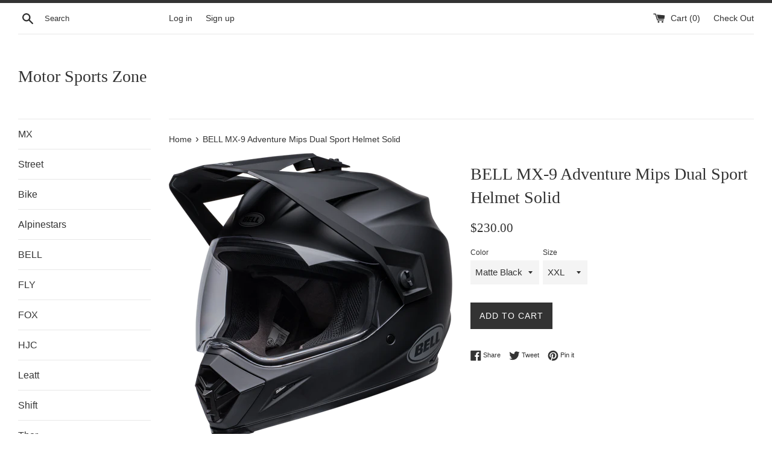

--- FILE ---
content_type: text/html; charset=utf-8
request_url: https://www.ms-zone.com/products/bell-mx-9-adventure-mips-dual-sport-helmet-solid
body_size: 27450
content:
<!doctype html>
<!--[if IE 9]> <html class="ie9 supports-no-js" lang="en"> <![endif]-->
<!--[if (gt IE 9)|!(IE)]><!--> <html class="supports-no-js" lang="en"> <!--<![endif]-->
<head>
  <meta charset="utf-8">
  <meta http-equiv="X-UA-Compatible" content="IE=edge,chrome=1">
  <meta name="viewport" content="width=device-width,initial-scale=1">
  <meta name="theme-color" content="">
  <link rel="canonical" href="https://www.ms-zone.com/products/bell-mx-9-adventure-mips-dual-sport-helmet-solid">

  

  <title>
  BELL MX-9 Adventure Mips Dual Sport Helmet Solid &ndash; Motor Sports Zone
  </title>

  
    <meta name="description" content="BELL MX-9 ADVENTURE MIPS DUAL HELMET  SOLID ALL-TERRAIN EXPLORER From the roughest singletrack to urban blacktop, the MX-9 Adventure MIPS gets you there safely in style. We&#39;ve taken our MX-9 and added even more capability with an integrated anti-fog, anti-scratch clear faceshield. The shield flips up and leaves enough ">
  

  <!-- /snippets/social-meta-tags.liquid -->




<meta property="og:site_name" content="Motor Sports Zone">
<meta property="og:url" content="https://www.ms-zone.com/products/bell-mx-9-adventure-mips-dual-sport-helmet-solid">
<meta property="og:title" content="BELL MX-9 Adventure Mips Dual Sport Helmet Solid">
<meta property="og:type" content="product">
<meta property="og:description" content="BELL MX-9 ADVENTURE MIPS DUAL HELMET  SOLID ALL-TERRAIN EXPLORER From the roughest singletrack to urban blacktop, the MX-9 Adventure MIPS gets you there safely in style. We&#39;ve taken our MX-9 and added even more capability with an integrated anti-fog, anti-scratch clear faceshield. The shield flips up and leaves enough ">

  <meta property="og:price:amount" content="230.00">
  <meta property="og:price:currency" content="USD">

<meta property="og:image" content="http://www.ms-zone.com/cdn/shop/products/01_1_1200x1200.png?v=1634708485"><meta property="og:image" content="http://www.ms-zone.com/cdn/shop/products/01_2_4f5c61f3-cc13-44ec-85e7-4140c609178e_1200x1200.png?v=1634708485"><meta property="og:image" content="http://www.ms-zone.com/cdn/shop/products/01_3_1200x1200.png?v=1634708484">
<meta property="og:image:secure_url" content="https://www.ms-zone.com/cdn/shop/products/01_1_1200x1200.png?v=1634708485"><meta property="og:image:secure_url" content="https://www.ms-zone.com/cdn/shop/products/01_2_4f5c61f3-cc13-44ec-85e7-4140c609178e_1200x1200.png?v=1634708485"><meta property="og:image:secure_url" content="https://www.ms-zone.com/cdn/shop/products/01_3_1200x1200.png?v=1634708484">


<meta name="twitter:card" content="summary_large_image">
<meta name="twitter:title" content="BELL MX-9 Adventure Mips Dual Sport Helmet Solid">
<meta name="twitter:description" content="BELL MX-9 ADVENTURE MIPS DUAL HELMET  SOLID ALL-TERRAIN EXPLORER From the roughest singletrack to urban blacktop, the MX-9 Adventure MIPS gets you there safely in style. We&#39;ve taken our MX-9 and added even more capability with an integrated anti-fog, anti-scratch clear faceshield. The shield flips up and leaves enough ">


  <script>
    document.documentElement.className = document.documentElement.className.replace('supports-no-js', 'supports-js');

    var theme = {
      mapStrings: {
        addressError: "Error looking up that address",
        addressNoResults: "No results for that address",
        addressQueryLimit: "You have exceeded the Google API usage limit. Consider upgrading to a \u003ca href=\"https:\/\/developers.google.com\/maps\/premium\/usage-limits\"\u003ePremium Plan\u003c\/a\u003e.",
        authError: "There was a problem authenticating your Google Maps account."
      }
    }
  </script>

  <link href="//www.ms-zone.com/cdn/shop/t/9/assets/theme.scss.css?v=52204037466381017731674755559" rel="stylesheet" type="text/css" media="all" />

  <!-- Google Fonts -->
  
  

  <script>window.performance && window.performance.mark && window.performance.mark('shopify.content_for_header.start');</script><meta id="shopify-digital-wallet" name="shopify-digital-wallet" content="/22043199/digital_wallets/dialog">
<meta name="shopify-checkout-api-token" content="0361b2cefc7d605f77ac4bac9cfea66e">
<meta id="in-context-paypal-metadata" data-shop-id="22043199" data-venmo-supported="false" data-environment="production" data-locale="en_US" data-paypal-v4="true" data-currency="USD">
<link rel="alternate" type="application/json+oembed" href="https://www.ms-zone.com/products/bell-mx-9-adventure-mips-dual-sport-helmet-solid.oembed">
<script async="async" src="/checkouts/internal/preloads.js?locale=en-US"></script>
<link rel="preconnect" href="https://shop.app" crossorigin="anonymous">
<script async="async" src="https://shop.app/checkouts/internal/preloads.js?locale=en-US&shop_id=22043199" crossorigin="anonymous"></script>
<script id="apple-pay-shop-capabilities" type="application/json">{"shopId":22043199,"countryCode":"US","currencyCode":"USD","merchantCapabilities":["supports3DS"],"merchantId":"gid:\/\/shopify\/Shop\/22043199","merchantName":"Motor Sports Zone","requiredBillingContactFields":["postalAddress","email","phone"],"requiredShippingContactFields":["postalAddress","email","phone"],"shippingType":"shipping","supportedNetworks":["visa","masterCard","amex","discover","elo","jcb"],"total":{"type":"pending","label":"Motor Sports Zone","amount":"1.00"},"shopifyPaymentsEnabled":true,"supportsSubscriptions":true}</script>
<script id="shopify-features" type="application/json">{"accessToken":"0361b2cefc7d605f77ac4bac9cfea66e","betas":["rich-media-storefront-analytics"],"domain":"www.ms-zone.com","predictiveSearch":true,"shopId":22043199,"locale":"en"}</script>
<script>var Shopify = Shopify || {};
Shopify.shop = "ms-zone.myshopify.com";
Shopify.locale = "en";
Shopify.currency = {"active":"USD","rate":"1.0"};
Shopify.country = "US";
Shopify.theme = {"name":"Simple","id":10086318113,"schema_name":"Simple","schema_version":"4.3.0","theme_store_id":578,"role":"main"};
Shopify.theme.handle = "null";
Shopify.theme.style = {"id":null,"handle":null};
Shopify.cdnHost = "www.ms-zone.com/cdn";
Shopify.routes = Shopify.routes || {};
Shopify.routes.root = "/";</script>
<script type="module">!function(o){(o.Shopify=o.Shopify||{}).modules=!0}(window);</script>
<script>!function(o){function n(){var o=[];function n(){o.push(Array.prototype.slice.apply(arguments))}return n.q=o,n}var t=o.Shopify=o.Shopify||{};t.loadFeatures=n(),t.autoloadFeatures=n()}(window);</script>
<script>
  window.ShopifyPay = window.ShopifyPay || {};
  window.ShopifyPay.apiHost = "shop.app\/pay";
  window.ShopifyPay.redirectState = null;
</script>
<script id="shop-js-analytics" type="application/json">{"pageType":"product"}</script>
<script defer="defer" async type="module" src="//www.ms-zone.com/cdn/shopifycloud/shop-js/modules/v2/client.init-shop-cart-sync_D0dqhulL.en.esm.js"></script>
<script defer="defer" async type="module" src="//www.ms-zone.com/cdn/shopifycloud/shop-js/modules/v2/chunk.common_CpVO7qML.esm.js"></script>
<script type="module">
  await import("//www.ms-zone.com/cdn/shopifycloud/shop-js/modules/v2/client.init-shop-cart-sync_D0dqhulL.en.esm.js");
await import("//www.ms-zone.com/cdn/shopifycloud/shop-js/modules/v2/chunk.common_CpVO7qML.esm.js");

  window.Shopify.SignInWithShop?.initShopCartSync?.({"fedCMEnabled":true,"windoidEnabled":true});

</script>
<script>
  window.Shopify = window.Shopify || {};
  if (!window.Shopify.featureAssets) window.Shopify.featureAssets = {};
  window.Shopify.featureAssets['shop-js'] = {"shop-cart-sync":["modules/v2/client.shop-cart-sync_D9bwt38V.en.esm.js","modules/v2/chunk.common_CpVO7qML.esm.js"],"init-fed-cm":["modules/v2/client.init-fed-cm_BJ8NPuHe.en.esm.js","modules/v2/chunk.common_CpVO7qML.esm.js"],"init-shop-email-lookup-coordinator":["modules/v2/client.init-shop-email-lookup-coordinator_pVrP2-kG.en.esm.js","modules/v2/chunk.common_CpVO7qML.esm.js"],"shop-cash-offers":["modules/v2/client.shop-cash-offers_CNh7FWN-.en.esm.js","modules/v2/chunk.common_CpVO7qML.esm.js","modules/v2/chunk.modal_DKF6x0Jh.esm.js"],"init-shop-cart-sync":["modules/v2/client.init-shop-cart-sync_D0dqhulL.en.esm.js","modules/v2/chunk.common_CpVO7qML.esm.js"],"init-windoid":["modules/v2/client.init-windoid_DaoAelzT.en.esm.js","modules/v2/chunk.common_CpVO7qML.esm.js"],"shop-toast-manager":["modules/v2/client.shop-toast-manager_1DND8Tac.en.esm.js","modules/v2/chunk.common_CpVO7qML.esm.js"],"pay-button":["modules/v2/client.pay-button_CFeQi1r6.en.esm.js","modules/v2/chunk.common_CpVO7qML.esm.js"],"shop-button":["modules/v2/client.shop-button_Ca94MDdQ.en.esm.js","modules/v2/chunk.common_CpVO7qML.esm.js"],"shop-login-button":["modules/v2/client.shop-login-button_DPYNfp1Z.en.esm.js","modules/v2/chunk.common_CpVO7qML.esm.js","modules/v2/chunk.modal_DKF6x0Jh.esm.js"],"avatar":["modules/v2/client.avatar_BTnouDA3.en.esm.js"],"shop-follow-button":["modules/v2/client.shop-follow-button_BMKh4nJE.en.esm.js","modules/v2/chunk.common_CpVO7qML.esm.js","modules/v2/chunk.modal_DKF6x0Jh.esm.js"],"init-customer-accounts-sign-up":["modules/v2/client.init-customer-accounts-sign-up_CJXi5kRN.en.esm.js","modules/v2/client.shop-login-button_DPYNfp1Z.en.esm.js","modules/v2/chunk.common_CpVO7qML.esm.js","modules/v2/chunk.modal_DKF6x0Jh.esm.js"],"init-shop-for-new-customer-accounts":["modules/v2/client.init-shop-for-new-customer-accounts_BoBxkgWu.en.esm.js","modules/v2/client.shop-login-button_DPYNfp1Z.en.esm.js","modules/v2/chunk.common_CpVO7qML.esm.js","modules/v2/chunk.modal_DKF6x0Jh.esm.js"],"init-customer-accounts":["modules/v2/client.init-customer-accounts_DCuDTzpR.en.esm.js","modules/v2/client.shop-login-button_DPYNfp1Z.en.esm.js","modules/v2/chunk.common_CpVO7qML.esm.js","modules/v2/chunk.modal_DKF6x0Jh.esm.js"],"checkout-modal":["modules/v2/client.checkout-modal_U_3e4VxF.en.esm.js","modules/v2/chunk.common_CpVO7qML.esm.js","modules/v2/chunk.modal_DKF6x0Jh.esm.js"],"lead-capture":["modules/v2/client.lead-capture_DEgn0Z8u.en.esm.js","modules/v2/chunk.common_CpVO7qML.esm.js","modules/v2/chunk.modal_DKF6x0Jh.esm.js"],"shop-login":["modules/v2/client.shop-login_CoM5QKZ_.en.esm.js","modules/v2/chunk.common_CpVO7qML.esm.js","modules/v2/chunk.modal_DKF6x0Jh.esm.js"],"payment-terms":["modules/v2/client.payment-terms_BmrqWn8r.en.esm.js","modules/v2/chunk.common_CpVO7qML.esm.js","modules/v2/chunk.modal_DKF6x0Jh.esm.js"]};
</script>
<script id="__st">var __st={"a":22043199,"offset":-28800,"reqid":"2f70a5c8-e700-4198-95d5-5559791a7273-1764922215","pageurl":"www.ms-zone.com\/products\/bell-mx-9-adventure-mips-dual-sport-helmet-solid","u":"1534c9480550","p":"product","rtyp":"product","rid":7050538942649};</script>
<script>window.ShopifyPaypalV4VisibilityTracking = true;</script>
<script id="captcha-bootstrap">!function(){'use strict';const t='contact',e='account',n='new_comment',o=[[t,t],['blogs',n],['comments',n],[t,'customer']],c=[[e,'customer_login'],[e,'guest_login'],[e,'recover_customer_password'],[e,'create_customer']],r=t=>t.map((([t,e])=>`form[action*='/${t}']:not([data-nocaptcha='true']) input[name='form_type'][value='${e}']`)).join(','),a=t=>()=>t?[...document.querySelectorAll(t)].map((t=>t.form)):[];function s(){const t=[...o],e=r(t);return a(e)}const i='password',u='form_key',d=['recaptcha-v3-token','g-recaptcha-response','h-captcha-response',i],f=()=>{try{return window.sessionStorage}catch{return}},m='__shopify_v',_=t=>t.elements[u];function p(t,e,n=!1){try{const o=window.sessionStorage,c=JSON.parse(o.getItem(e)),{data:r}=function(t){const{data:e,action:n}=t;return t[m]||n?{data:e,action:n}:{data:t,action:n}}(c);for(const[e,n]of Object.entries(r))t.elements[e]&&(t.elements[e].value=n);n&&o.removeItem(e)}catch(o){console.error('form repopulation failed',{error:o})}}const l='form_type',E='cptcha';function T(t){t.dataset[E]=!0}const w=window,h=w.document,L='Shopify',v='ce_forms',y='captcha';let A=!1;((t,e)=>{const n=(g='f06e6c50-85a8-45c8-87d0-21a2b65856fe',I='https://cdn.shopify.com/shopifycloud/storefront-forms-hcaptcha/ce_storefront_forms_captcha_hcaptcha.v1.5.2.iife.js',D={infoText:'Protected by hCaptcha',privacyText:'Privacy',termsText:'Terms'},(t,e,n)=>{const o=w[L][v],c=o.bindForm;if(c)return c(t,g,e,D).then(n);var r;o.q.push([[t,g,e,D],n]),r=I,A||(h.body.append(Object.assign(h.createElement('script'),{id:'captcha-provider',async:!0,src:r})),A=!0)});var g,I,D;w[L]=w[L]||{},w[L][v]=w[L][v]||{},w[L][v].q=[],w[L][y]=w[L][y]||{},w[L][y].protect=function(t,e){n(t,void 0,e),T(t)},Object.freeze(w[L][y]),function(t,e,n,w,h,L){const[v,y,A,g]=function(t,e,n){const i=e?o:[],u=t?c:[],d=[...i,...u],f=r(d),m=r(i),_=r(d.filter((([t,e])=>n.includes(e))));return[a(f),a(m),a(_),s()]}(w,h,L),I=t=>{const e=t.target;return e instanceof HTMLFormElement?e:e&&e.form},D=t=>v().includes(t);t.addEventListener('submit',(t=>{const e=I(t);if(!e)return;const n=D(e)&&!e.dataset.hcaptchaBound&&!e.dataset.recaptchaBound,o=_(e),c=g().includes(e)&&(!o||!o.value);(n||c)&&t.preventDefault(),c&&!n&&(function(t){try{if(!f())return;!function(t){const e=f();if(!e)return;const n=_(t);if(!n)return;const o=n.value;o&&e.removeItem(o)}(t);const e=Array.from(Array(32),(()=>Math.random().toString(36)[2])).join('');!function(t,e){_(t)||t.append(Object.assign(document.createElement('input'),{type:'hidden',name:u})),t.elements[u].value=e}(t,e),function(t,e){const n=f();if(!n)return;const o=[...t.querySelectorAll(`input[type='${i}']`)].map((({name:t})=>t)),c=[...d,...o],r={};for(const[a,s]of new FormData(t).entries())c.includes(a)||(r[a]=s);n.setItem(e,JSON.stringify({[m]:1,action:t.action,data:r}))}(t,e)}catch(e){console.error('failed to persist form',e)}}(e),e.submit())}));const S=(t,e)=>{t&&!t.dataset[E]&&(n(t,e.some((e=>e===t))),T(t))};for(const o of['focusin','change'])t.addEventListener(o,(t=>{const e=I(t);D(e)&&S(e,y())}));const B=e.get('form_key'),M=e.get(l),P=B&&M;t.addEventListener('DOMContentLoaded',(()=>{const t=y();if(P)for(const e of t)e.elements[l].value===M&&p(e,B);[...new Set([...A(),...v().filter((t=>'true'===t.dataset.shopifyCaptcha))])].forEach((e=>S(e,t)))}))}(h,new URLSearchParams(w.location.search),n,t,e,['guest_login'])})(!0,!0)}();</script>
<script integrity="sha256-52AcMU7V7pcBOXWImdc/TAGTFKeNjmkeM1Pvks/DTgc=" data-source-attribution="shopify.loadfeatures" defer="defer" src="//www.ms-zone.com/cdn/shopifycloud/storefront/assets/storefront/load_feature-81c60534.js" crossorigin="anonymous"></script>
<script crossorigin="anonymous" defer="defer" src="//www.ms-zone.com/cdn/shopifycloud/storefront/assets/shopify_pay/storefront-65b4c6d7.js?v=20250812"></script>
<script data-source-attribution="shopify.dynamic_checkout.dynamic.init">var Shopify=Shopify||{};Shopify.PaymentButton=Shopify.PaymentButton||{isStorefrontPortableWallets:!0,init:function(){window.Shopify.PaymentButton.init=function(){};var t=document.createElement("script");t.src="https://www.ms-zone.com/cdn/shopifycloud/portable-wallets/latest/portable-wallets.en.js",t.type="module",document.head.appendChild(t)}};
</script>
<script data-source-attribution="shopify.dynamic_checkout.buyer_consent">
  function portableWalletsHideBuyerConsent(e){var t=document.getElementById("shopify-buyer-consent"),n=document.getElementById("shopify-subscription-policy-button");t&&n&&(t.classList.add("hidden"),t.setAttribute("aria-hidden","true"),n.removeEventListener("click",e))}function portableWalletsShowBuyerConsent(e){var t=document.getElementById("shopify-buyer-consent"),n=document.getElementById("shopify-subscription-policy-button");t&&n&&(t.classList.remove("hidden"),t.removeAttribute("aria-hidden"),n.addEventListener("click",e))}window.Shopify?.PaymentButton&&(window.Shopify.PaymentButton.hideBuyerConsent=portableWalletsHideBuyerConsent,window.Shopify.PaymentButton.showBuyerConsent=portableWalletsShowBuyerConsent);
</script>
<script data-source-attribution="shopify.dynamic_checkout.cart.bootstrap">document.addEventListener("DOMContentLoaded",(function(){function t(){return document.querySelector("shopify-accelerated-checkout-cart, shopify-accelerated-checkout")}if(t())Shopify.PaymentButton.init();else{new MutationObserver((function(e,n){t()&&(Shopify.PaymentButton.init(),n.disconnect())})).observe(document.body,{childList:!0,subtree:!0})}}));
</script>
<link id="shopify-accelerated-checkout-styles" rel="stylesheet" media="screen" href="https://www.ms-zone.com/cdn/shopifycloud/portable-wallets/latest/accelerated-checkout-backwards-compat.css" crossorigin="anonymous">
<style id="shopify-accelerated-checkout-cart">
        #shopify-buyer-consent {
  margin-top: 1em;
  display: inline-block;
  width: 100%;
}

#shopify-buyer-consent.hidden {
  display: none;
}

#shopify-subscription-policy-button {
  background: none;
  border: none;
  padding: 0;
  text-decoration: underline;
  font-size: inherit;
  cursor: pointer;
}

#shopify-subscription-policy-button::before {
  box-shadow: none;
}

      </style>

<script>window.performance && window.performance.mark && window.performance.mark('shopify.content_for_header.end');</script>

  <script src="//www.ms-zone.com/cdn/shop/t/9/assets/jquery-1.11.0.min.js?v=32460426840832490021522693622" type="text/javascript"></script>
  <script src="//www.ms-zone.com/cdn/shop/t/9/assets/modernizr.min.js?v=44044439420609591321522693622" type="text/javascript"></script>

  <!--[if (gt IE 9)|!(IE)]><!--><script src="//www.ms-zone.com/cdn/shop/t/9/assets/lazysizes.min.js?v=71745035489482760341522693622" async="async"></script><!--<![endif]-->
  <!--[if lte IE 9]><script src="//www.ms-zone.com/cdn/shop/t/9/assets/lazysizes.min.js?v=71745035489482760341522693622"></script><![endif]-->

  
<link href="https://monorail-edge.shopifysvc.com" rel="dns-prefetch">
<script>(function(){if ("sendBeacon" in navigator && "performance" in window) {try {var session_token_from_headers = performance.getEntriesByType('navigation')[0].serverTiming.find(x => x.name == '_s').description;} catch {var session_token_from_headers = undefined;}var session_cookie_matches = document.cookie.match(/_shopify_s=([^;]*)/);var session_token_from_cookie = session_cookie_matches && session_cookie_matches.length === 2 ? session_cookie_matches[1] : "";var session_token = session_token_from_headers || session_token_from_cookie || "";function handle_abandonment_event(e) {var entries = performance.getEntries().filter(function(entry) {return /monorail-edge.shopifysvc.com/.test(entry.name);});if (!window.abandonment_tracked && entries.length === 0) {window.abandonment_tracked = true;var currentMs = Date.now();var navigation_start = performance.timing.navigationStart;var payload = {shop_id: 22043199,url: window.location.href,navigation_start,duration: currentMs - navigation_start,session_token,page_type: "product"};window.navigator.sendBeacon("https://monorail-edge.shopifysvc.com/v1/produce", JSON.stringify({schema_id: "online_store_buyer_site_abandonment/1.1",payload: payload,metadata: {event_created_at_ms: currentMs,event_sent_at_ms: currentMs}}));}}window.addEventListener('pagehide', handle_abandonment_event);}}());</script>
<script id="web-pixels-manager-setup">(function e(e,d,r,n,o){if(void 0===o&&(o={}),!Boolean(null===(a=null===(i=window.Shopify)||void 0===i?void 0:i.analytics)||void 0===a?void 0:a.replayQueue)){var i,a;window.Shopify=window.Shopify||{};var t=window.Shopify;t.analytics=t.analytics||{};var s=t.analytics;s.replayQueue=[],s.publish=function(e,d,r){return s.replayQueue.push([e,d,r]),!0};try{self.performance.mark("wpm:start")}catch(e){}var l=function(){var e={modern:/Edge?\/(1{2}[4-9]|1[2-9]\d|[2-9]\d{2}|\d{4,})\.\d+(\.\d+|)|Firefox\/(1{2}[4-9]|1[2-9]\d|[2-9]\d{2}|\d{4,})\.\d+(\.\d+|)|Chrom(ium|e)\/(9{2}|\d{3,})\.\d+(\.\d+|)|(Maci|X1{2}).+ Version\/(15\.\d+|(1[6-9]|[2-9]\d|\d{3,})\.\d+)([,.]\d+|)( \(\w+\)|)( Mobile\/\w+|) Safari\/|Chrome.+OPR\/(9{2}|\d{3,})\.\d+\.\d+|(CPU[ +]OS|iPhone[ +]OS|CPU[ +]iPhone|CPU IPhone OS|CPU iPad OS)[ +]+(15[._]\d+|(1[6-9]|[2-9]\d|\d{3,})[._]\d+)([._]\d+|)|Android:?[ /-](13[3-9]|1[4-9]\d|[2-9]\d{2}|\d{4,})(\.\d+|)(\.\d+|)|Android.+Firefox\/(13[5-9]|1[4-9]\d|[2-9]\d{2}|\d{4,})\.\d+(\.\d+|)|Android.+Chrom(ium|e)\/(13[3-9]|1[4-9]\d|[2-9]\d{2}|\d{4,})\.\d+(\.\d+|)|SamsungBrowser\/([2-9]\d|\d{3,})\.\d+/,legacy:/Edge?\/(1[6-9]|[2-9]\d|\d{3,})\.\d+(\.\d+|)|Firefox\/(5[4-9]|[6-9]\d|\d{3,})\.\d+(\.\d+|)|Chrom(ium|e)\/(5[1-9]|[6-9]\d|\d{3,})\.\d+(\.\d+|)([\d.]+$|.*Safari\/(?![\d.]+ Edge\/[\d.]+$))|(Maci|X1{2}).+ Version\/(10\.\d+|(1[1-9]|[2-9]\d|\d{3,})\.\d+)([,.]\d+|)( \(\w+\)|)( Mobile\/\w+|) Safari\/|Chrome.+OPR\/(3[89]|[4-9]\d|\d{3,})\.\d+\.\d+|(CPU[ +]OS|iPhone[ +]OS|CPU[ +]iPhone|CPU IPhone OS|CPU iPad OS)[ +]+(10[._]\d+|(1[1-9]|[2-9]\d|\d{3,})[._]\d+)([._]\d+|)|Android:?[ /-](13[3-9]|1[4-9]\d|[2-9]\d{2}|\d{4,})(\.\d+|)(\.\d+|)|Mobile Safari.+OPR\/([89]\d|\d{3,})\.\d+\.\d+|Android.+Firefox\/(13[5-9]|1[4-9]\d|[2-9]\d{2}|\d{4,})\.\d+(\.\d+|)|Android.+Chrom(ium|e)\/(13[3-9]|1[4-9]\d|[2-9]\d{2}|\d{4,})\.\d+(\.\d+|)|Android.+(UC? ?Browser|UCWEB|U3)[ /]?(15\.([5-9]|\d{2,})|(1[6-9]|[2-9]\d|\d{3,})\.\d+)\.\d+|SamsungBrowser\/(5\.\d+|([6-9]|\d{2,})\.\d+)|Android.+MQ{2}Browser\/(14(\.(9|\d{2,})|)|(1[5-9]|[2-9]\d|\d{3,})(\.\d+|))(\.\d+|)|K[Aa][Ii]OS\/(3\.\d+|([4-9]|\d{2,})\.\d+)(\.\d+|)/},d=e.modern,r=e.legacy,n=navigator.userAgent;return n.match(d)?"modern":n.match(r)?"legacy":"unknown"}(),u="modern"===l?"modern":"legacy",c=(null!=n?n:{modern:"",legacy:""})[u],f=function(e){return[e.baseUrl,"/wpm","/b",e.hashVersion,"modern"===e.buildTarget?"m":"l",".js"].join("")}({baseUrl:d,hashVersion:r,buildTarget:u}),m=function(e){var d=e.version,r=e.bundleTarget,n=e.surface,o=e.pageUrl,i=e.monorailEndpoint;return{emit:function(e){var a=e.status,t=e.errorMsg,s=(new Date).getTime(),l=JSON.stringify({metadata:{event_sent_at_ms:s},events:[{schema_id:"web_pixels_manager_load/3.1",payload:{version:d,bundle_target:r,page_url:o,status:a,surface:n,error_msg:t},metadata:{event_created_at_ms:s}}]});if(!i)return console&&console.warn&&console.warn("[Web Pixels Manager] No Monorail endpoint provided, skipping logging."),!1;try{return self.navigator.sendBeacon.bind(self.navigator)(i,l)}catch(e){}var u=new XMLHttpRequest;try{return u.open("POST",i,!0),u.setRequestHeader("Content-Type","text/plain"),u.send(l),!0}catch(e){return console&&console.warn&&console.warn("[Web Pixels Manager] Got an unhandled error while logging to Monorail."),!1}}}}({version:r,bundleTarget:l,surface:e.surface,pageUrl:self.location.href,monorailEndpoint:e.monorailEndpoint});try{o.browserTarget=l,function(e){var d=e.src,r=e.async,n=void 0===r||r,o=e.onload,i=e.onerror,a=e.sri,t=e.scriptDataAttributes,s=void 0===t?{}:t,l=document.createElement("script"),u=document.querySelector("head"),c=document.querySelector("body");if(l.async=n,l.src=d,a&&(l.integrity=a,l.crossOrigin="anonymous"),s)for(var f in s)if(Object.prototype.hasOwnProperty.call(s,f))try{l.dataset[f]=s[f]}catch(e){}if(o&&l.addEventListener("load",o),i&&l.addEventListener("error",i),u)u.appendChild(l);else{if(!c)throw new Error("Did not find a head or body element to append the script");c.appendChild(l)}}({src:f,async:!0,onload:function(){if(!function(){var e,d;return Boolean(null===(d=null===(e=window.Shopify)||void 0===e?void 0:e.analytics)||void 0===d?void 0:d.initialized)}()){var d=window.webPixelsManager.init(e)||void 0;if(d){var r=window.Shopify.analytics;r.replayQueue.forEach((function(e){var r=e[0],n=e[1],o=e[2];d.publishCustomEvent(r,n,o)})),r.replayQueue=[],r.publish=d.publishCustomEvent,r.visitor=d.visitor,r.initialized=!0}}},onerror:function(){return m.emit({status:"failed",errorMsg:"".concat(f," has failed to load")})},sri:function(e){var d=/^sha384-[A-Za-z0-9+/=]+$/;return"string"==typeof e&&d.test(e)}(c)?c:"",scriptDataAttributes:o}),m.emit({status:"loading"})}catch(e){m.emit({status:"failed",errorMsg:(null==e?void 0:e.message)||"Unknown error"})}}})({shopId: 22043199,storefrontBaseUrl: "https://www.ms-zone.com",extensionsBaseUrl: "https://extensions.shopifycdn.com/cdn/shopifycloud/web-pixels-manager",monorailEndpoint: "https://monorail-edge.shopifysvc.com/unstable/produce_batch",surface: "storefront-renderer",enabledBetaFlags: ["2dca8a86"],webPixelsConfigList: [{"id":"shopify-app-pixel","configuration":"{}","eventPayloadVersion":"v1","runtimeContext":"STRICT","scriptVersion":"0450","apiClientId":"shopify-pixel","type":"APP","privacyPurposes":["ANALYTICS","MARKETING"]},{"id":"shopify-custom-pixel","eventPayloadVersion":"v1","runtimeContext":"LAX","scriptVersion":"0450","apiClientId":"shopify-pixel","type":"CUSTOM","privacyPurposes":["ANALYTICS","MARKETING"]}],isMerchantRequest: false,initData: {"shop":{"name":"Motor Sports Zone","paymentSettings":{"currencyCode":"USD"},"myshopifyDomain":"ms-zone.myshopify.com","countryCode":"US","storefrontUrl":"https:\/\/www.ms-zone.com"},"customer":null,"cart":null,"checkout":null,"productVariants":[{"price":{"amount":230.0,"currencyCode":"USD"},"product":{"title":"BELL MX-9 Adventure Mips Dual Sport Helmet Solid","vendor":"BELL","id":"7050538942649","untranslatedTitle":"BELL MX-9 Adventure Mips Dual Sport Helmet Solid","url":"\/products\/bell-mx-9-adventure-mips-dual-sport-helmet-solid","type":"Dual Sport Helmet"},"id":"41343403196601","image":{"src":"\/\/www.ms-zone.com\/cdn\/shop\/products\/02_1.png?v=1634708485"},"sku":"bel7136703-02-02s","title":"Matte Black \/ S","untranslatedTitle":"Matte Black \/ S"},{"price":{"amount":230.0,"currencyCode":"USD"},"product":{"title":"BELL MX-9 Adventure Mips Dual Sport Helmet Solid","vendor":"BELL","id":"7050538942649","untranslatedTitle":"BELL MX-9 Adventure Mips Dual Sport Helmet Solid","url":"\/products\/bell-mx-9-adventure-mips-dual-sport-helmet-solid","type":"Dual Sport Helmet"},"id":"41343403262137","image":{"src":"\/\/www.ms-zone.com\/cdn\/shop\/products\/02_1.png?v=1634708485"},"sku":"bel7136703-02-03m","title":"Matte Black \/ M","untranslatedTitle":"Matte Black \/ M"},{"price":{"amount":230.0,"currencyCode":"USD"},"product":{"title":"BELL MX-9 Adventure Mips Dual Sport Helmet Solid","vendor":"BELL","id":"7050538942649","untranslatedTitle":"BELL MX-9 Adventure Mips Dual Sport Helmet Solid","url":"\/products\/bell-mx-9-adventure-mips-dual-sport-helmet-solid","type":"Dual Sport Helmet"},"id":"41343403327673","image":{"src":"\/\/www.ms-zone.com\/cdn\/shop\/products\/02_1.png?v=1634708485"},"sku":"bel7136703-02-04l","title":"Matte Black \/ L","untranslatedTitle":"Matte Black \/ L"},{"price":{"amount":230.0,"currencyCode":"USD"},"product":{"title":"BELL MX-9 Adventure Mips Dual Sport Helmet Solid","vendor":"BELL","id":"7050538942649","untranslatedTitle":"BELL MX-9 Adventure Mips Dual Sport Helmet Solid","url":"\/products\/bell-mx-9-adventure-mips-dual-sport-helmet-solid","type":"Dual Sport Helmet"},"id":"41343403393209","image":{"src":"\/\/www.ms-zone.com\/cdn\/shop\/products\/02_1.png?v=1634708485"},"sku":"bel7136703-02-05xl","title":"Matte Black \/ XL","untranslatedTitle":"Matte Black \/ XL"},{"price":{"amount":230.0,"currencyCode":"USD"},"product":{"title":"BELL MX-9 Adventure Mips Dual Sport Helmet Solid","vendor":"BELL","id":"7050538942649","untranslatedTitle":"BELL MX-9 Adventure Mips Dual Sport Helmet Solid","url":"\/products\/bell-mx-9-adventure-mips-dual-sport-helmet-solid","type":"Dual Sport Helmet"},"id":"41343403458745","image":{"src":"\/\/www.ms-zone.com\/cdn\/shop\/products\/02_1.png?v=1634708485"},"sku":"bel7136703-02-06xxl","title":"Matte Black \/ XXL","untranslatedTitle":"Matte Black \/ XXL"},{"price":{"amount":230.0,"currencyCode":"USD"},"product":{"title":"BELL MX-9 Adventure Mips Dual Sport Helmet Solid","vendor":"BELL","id":"7050538942649","untranslatedTitle":"BELL MX-9 Adventure Mips Dual Sport Helmet Solid","url":"\/products\/bell-mx-9-adventure-mips-dual-sport-helmet-solid","type":"Dual Sport Helmet"},"id":"41343587745977","image":{"src":"\/\/www.ms-zone.com\/cdn\/shop\/products\/02_1.png?v=1634708485"},"sku":"bel7136703-02-073xl","title":"Matte Black \/ XXXL","untranslatedTitle":"Matte Black \/ XXXL"},{"price":{"amount":230.0,"currencyCode":"USD"},"product":{"title":"BELL MX-9 Adventure Mips Dual Sport Helmet Solid","vendor":"BELL","id":"7050538942649","untranslatedTitle":"BELL MX-9 Adventure Mips Dual Sport Helmet Solid","url":"\/products\/bell-mx-9-adventure-mips-dual-sport-helmet-solid","type":"Dual Sport Helmet"},"id":"41343403163833","image":{"src":"\/\/www.ms-zone.com\/cdn\/shop\/products\/01_1.png?v=1634708485"},"sku":"bel7136703-01-02s","title":"White \/ S","untranslatedTitle":"White \/ S"},{"price":{"amount":230.0,"currencyCode":"USD"},"product":{"title":"BELL MX-9 Adventure Mips Dual Sport Helmet Solid","vendor":"BELL","id":"7050538942649","untranslatedTitle":"BELL MX-9 Adventure Mips Dual Sport Helmet Solid","url":"\/products\/bell-mx-9-adventure-mips-dual-sport-helmet-solid","type":"Dual Sport Helmet"},"id":"41343403229369","image":{"src":"\/\/www.ms-zone.com\/cdn\/shop\/products\/01_1.png?v=1634708485"},"sku":"bel7136703-01-03m","title":"White \/ M","untranslatedTitle":"White \/ M"},{"price":{"amount":230.0,"currencyCode":"USD"},"product":{"title":"BELL MX-9 Adventure Mips Dual Sport Helmet Solid","vendor":"BELL","id":"7050538942649","untranslatedTitle":"BELL MX-9 Adventure Mips Dual Sport Helmet Solid","url":"\/products\/bell-mx-9-adventure-mips-dual-sport-helmet-solid","type":"Dual Sport Helmet"},"id":"41343403294905","image":{"src":"\/\/www.ms-zone.com\/cdn\/shop\/products\/01_1.png?v=1634708485"},"sku":"bel7136703-01-04l","title":"White \/ L","untranslatedTitle":"White \/ L"},{"price":{"amount":230.0,"currencyCode":"USD"},"product":{"title":"BELL MX-9 Adventure Mips Dual Sport Helmet Solid","vendor":"BELL","id":"7050538942649","untranslatedTitle":"BELL MX-9 Adventure Mips Dual Sport Helmet Solid","url":"\/products\/bell-mx-9-adventure-mips-dual-sport-helmet-solid","type":"Dual Sport Helmet"},"id":"41343403360441","image":{"src":"\/\/www.ms-zone.com\/cdn\/shop\/products\/01_1.png?v=1634708485"},"sku":"bel7136703-01-05xl","title":"White \/ XL","untranslatedTitle":"White \/ XL"},{"price":{"amount":230.0,"currencyCode":"USD"},"product":{"title":"BELL MX-9 Adventure Mips Dual Sport Helmet Solid","vendor":"BELL","id":"7050538942649","untranslatedTitle":"BELL MX-9 Adventure Mips Dual Sport Helmet Solid","url":"\/products\/bell-mx-9-adventure-mips-dual-sport-helmet-solid","type":"Dual Sport Helmet"},"id":"41343403425977","image":{"src":"\/\/www.ms-zone.com\/cdn\/shop\/products\/01_1.png?v=1634708485"},"sku":"bel7136703-01-06xxl","title":"White \/ XXL","untranslatedTitle":"White \/ XXL"}],"purchasingCompany":null},},"https://www.ms-zone.com/cdn","ae1676cfwd2530674p4253c800m34e853cb",{"modern":"","legacy":""},{"shopId":"22043199","storefrontBaseUrl":"https:\/\/www.ms-zone.com","extensionBaseUrl":"https:\/\/extensions.shopifycdn.com\/cdn\/shopifycloud\/web-pixels-manager","surface":"storefront-renderer","enabledBetaFlags":"[\"2dca8a86\"]","isMerchantRequest":"false","hashVersion":"ae1676cfwd2530674p4253c800m34e853cb","publish":"custom","events":"[[\"page_viewed\",{}],[\"product_viewed\",{\"productVariant\":{\"price\":{\"amount\":230.0,\"currencyCode\":\"USD\"},\"product\":{\"title\":\"BELL MX-9 Adventure Mips Dual Sport Helmet Solid\",\"vendor\":\"BELL\",\"id\":\"7050538942649\",\"untranslatedTitle\":\"BELL MX-9 Adventure Mips Dual Sport Helmet Solid\",\"url\":\"\/products\/bell-mx-9-adventure-mips-dual-sport-helmet-solid\",\"type\":\"Dual Sport Helmet\"},\"id\":\"41343403458745\",\"image\":{\"src\":\"\/\/www.ms-zone.com\/cdn\/shop\/products\/02_1.png?v=1634708485\"},\"sku\":\"bel7136703-02-06xxl\",\"title\":\"Matte Black \/ XXL\",\"untranslatedTitle\":\"Matte Black \/ XXL\"}}]]"});</script><script>
  window.ShopifyAnalytics = window.ShopifyAnalytics || {};
  window.ShopifyAnalytics.meta = window.ShopifyAnalytics.meta || {};
  window.ShopifyAnalytics.meta.currency = 'USD';
  var meta = {"product":{"id":7050538942649,"gid":"gid:\/\/shopify\/Product\/7050538942649","vendor":"BELL","type":"Dual Sport Helmet","variants":[{"id":41343403196601,"price":23000,"name":"BELL MX-9 Adventure Mips Dual Sport Helmet Solid - Matte Black \/ S","public_title":"Matte Black \/ S","sku":"bel7136703-02-02s"},{"id":41343403262137,"price":23000,"name":"BELL MX-9 Adventure Mips Dual Sport Helmet Solid - Matte Black \/ M","public_title":"Matte Black \/ M","sku":"bel7136703-02-03m"},{"id":41343403327673,"price":23000,"name":"BELL MX-9 Adventure Mips Dual Sport Helmet Solid - Matte Black \/ L","public_title":"Matte Black \/ L","sku":"bel7136703-02-04l"},{"id":41343403393209,"price":23000,"name":"BELL MX-9 Adventure Mips Dual Sport Helmet Solid - Matte Black \/ XL","public_title":"Matte Black \/ XL","sku":"bel7136703-02-05xl"},{"id":41343403458745,"price":23000,"name":"BELL MX-9 Adventure Mips Dual Sport Helmet Solid - Matte Black \/ XXL","public_title":"Matte Black \/ XXL","sku":"bel7136703-02-06xxl"},{"id":41343587745977,"price":23000,"name":"BELL MX-9 Adventure Mips Dual Sport Helmet Solid - Matte Black \/ XXXL","public_title":"Matte Black \/ XXXL","sku":"bel7136703-02-073xl"},{"id":41343403163833,"price":23000,"name":"BELL MX-9 Adventure Mips Dual Sport Helmet Solid - White \/ S","public_title":"White \/ S","sku":"bel7136703-01-02s"},{"id":41343403229369,"price":23000,"name":"BELL MX-9 Adventure Mips Dual Sport Helmet Solid - White \/ M","public_title":"White \/ M","sku":"bel7136703-01-03m"},{"id":41343403294905,"price":23000,"name":"BELL MX-9 Adventure Mips Dual Sport Helmet Solid - White \/ L","public_title":"White \/ L","sku":"bel7136703-01-04l"},{"id":41343403360441,"price":23000,"name":"BELL MX-9 Adventure Mips Dual Sport Helmet Solid - White \/ XL","public_title":"White \/ XL","sku":"bel7136703-01-05xl"},{"id":41343403425977,"price":23000,"name":"BELL MX-9 Adventure Mips Dual Sport Helmet Solid - White \/ XXL","public_title":"White \/ XXL","sku":"bel7136703-01-06xxl"}],"remote":false},"page":{"pageType":"product","resourceType":"product","resourceId":7050538942649}};
  for (var attr in meta) {
    window.ShopifyAnalytics.meta[attr] = meta[attr];
  }
</script>
<script class="analytics">
  (function () {
    var customDocumentWrite = function(content) {
      var jquery = null;

      if (window.jQuery) {
        jquery = window.jQuery;
      } else if (window.Checkout && window.Checkout.$) {
        jquery = window.Checkout.$;
      }

      if (jquery) {
        jquery('body').append(content);
      }
    };

    var hasLoggedConversion = function(token) {
      if (token) {
        return document.cookie.indexOf('loggedConversion=' + token) !== -1;
      }
      return false;
    }

    var setCookieIfConversion = function(token) {
      if (token) {
        var twoMonthsFromNow = new Date(Date.now());
        twoMonthsFromNow.setMonth(twoMonthsFromNow.getMonth() + 2);

        document.cookie = 'loggedConversion=' + token + '; expires=' + twoMonthsFromNow;
      }
    }

    var trekkie = window.ShopifyAnalytics.lib = window.trekkie = window.trekkie || [];
    if (trekkie.integrations) {
      return;
    }
    trekkie.methods = [
      'identify',
      'page',
      'ready',
      'track',
      'trackForm',
      'trackLink'
    ];
    trekkie.factory = function(method) {
      return function() {
        var args = Array.prototype.slice.call(arguments);
        args.unshift(method);
        trekkie.push(args);
        return trekkie;
      };
    };
    for (var i = 0; i < trekkie.methods.length; i++) {
      var key = trekkie.methods[i];
      trekkie[key] = trekkie.factory(key);
    }
    trekkie.load = function(config) {
      trekkie.config = config || {};
      trekkie.config.initialDocumentCookie = document.cookie;
      var first = document.getElementsByTagName('script')[0];
      var script = document.createElement('script');
      script.type = 'text/javascript';
      script.onerror = function(e) {
        var scriptFallback = document.createElement('script');
        scriptFallback.type = 'text/javascript';
        scriptFallback.onerror = function(error) {
                var Monorail = {
      produce: function produce(monorailDomain, schemaId, payload) {
        var currentMs = new Date().getTime();
        var event = {
          schema_id: schemaId,
          payload: payload,
          metadata: {
            event_created_at_ms: currentMs,
            event_sent_at_ms: currentMs
          }
        };
        return Monorail.sendRequest("https://" + monorailDomain + "/v1/produce", JSON.stringify(event));
      },
      sendRequest: function sendRequest(endpointUrl, payload) {
        // Try the sendBeacon API
        if (window && window.navigator && typeof window.navigator.sendBeacon === 'function' && typeof window.Blob === 'function' && !Monorail.isIos12()) {
          var blobData = new window.Blob([payload], {
            type: 'text/plain'
          });

          if (window.navigator.sendBeacon(endpointUrl, blobData)) {
            return true;
          } // sendBeacon was not successful

        } // XHR beacon

        var xhr = new XMLHttpRequest();

        try {
          xhr.open('POST', endpointUrl);
          xhr.setRequestHeader('Content-Type', 'text/plain');
          xhr.send(payload);
        } catch (e) {
          console.log(e);
        }

        return false;
      },
      isIos12: function isIos12() {
        return window.navigator.userAgent.lastIndexOf('iPhone; CPU iPhone OS 12_') !== -1 || window.navigator.userAgent.lastIndexOf('iPad; CPU OS 12_') !== -1;
      }
    };
    Monorail.produce('monorail-edge.shopifysvc.com',
      'trekkie_storefront_load_errors/1.1',
      {shop_id: 22043199,
      theme_id: 10086318113,
      app_name: "storefront",
      context_url: window.location.href,
      source_url: "//www.ms-zone.com/cdn/s/trekkie.storefront.94e7babdf2ec3663c2b14be7d5a3b25b9303ebb0.min.js"});

        };
        scriptFallback.async = true;
        scriptFallback.src = '//www.ms-zone.com/cdn/s/trekkie.storefront.94e7babdf2ec3663c2b14be7d5a3b25b9303ebb0.min.js';
        first.parentNode.insertBefore(scriptFallback, first);
      };
      script.async = true;
      script.src = '//www.ms-zone.com/cdn/s/trekkie.storefront.94e7babdf2ec3663c2b14be7d5a3b25b9303ebb0.min.js';
      first.parentNode.insertBefore(script, first);
    };
    trekkie.load(
      {"Trekkie":{"appName":"storefront","development":false,"defaultAttributes":{"shopId":22043199,"isMerchantRequest":null,"themeId":10086318113,"themeCityHash":"17586640352151757328","contentLanguage":"en","currency":"USD","eventMetadataId":"d51e11e3-a5c9-40f9-af27-1550cbf80117"},"isServerSideCookieWritingEnabled":true,"monorailRegion":"shop_domain","enabledBetaFlags":["f0df213a"]},"Session Attribution":{},"S2S":{"facebookCapiEnabled":false,"source":"trekkie-storefront-renderer","apiClientId":580111}}
    );

    var loaded = false;
    trekkie.ready(function() {
      if (loaded) return;
      loaded = true;

      window.ShopifyAnalytics.lib = window.trekkie;

      var originalDocumentWrite = document.write;
      document.write = customDocumentWrite;
      try { window.ShopifyAnalytics.merchantGoogleAnalytics.call(this); } catch(error) {};
      document.write = originalDocumentWrite;

      window.ShopifyAnalytics.lib.page(null,{"pageType":"product","resourceType":"product","resourceId":7050538942649,"shopifyEmitted":true});

      var match = window.location.pathname.match(/checkouts\/(.+)\/(thank_you|post_purchase)/)
      var token = match? match[1]: undefined;
      if (!hasLoggedConversion(token)) {
        setCookieIfConversion(token);
        window.ShopifyAnalytics.lib.track("Viewed Product",{"currency":"USD","variantId":41343403196601,"productId":7050538942649,"productGid":"gid:\/\/shopify\/Product\/7050538942649","name":"BELL MX-9 Adventure Mips Dual Sport Helmet Solid - Matte Black \/ S","price":"230.00","sku":"bel7136703-02-02s","brand":"BELL","variant":"Matte Black \/ S","category":"Dual Sport Helmet","nonInteraction":true,"remote":false},undefined,undefined,{"shopifyEmitted":true});
      window.ShopifyAnalytics.lib.track("monorail:\/\/trekkie_storefront_viewed_product\/1.1",{"currency":"USD","variantId":41343403196601,"productId":7050538942649,"productGid":"gid:\/\/shopify\/Product\/7050538942649","name":"BELL MX-9 Adventure Mips Dual Sport Helmet Solid - Matte Black \/ S","price":"230.00","sku":"bel7136703-02-02s","brand":"BELL","variant":"Matte Black \/ S","category":"Dual Sport Helmet","nonInteraction":true,"remote":false,"referer":"https:\/\/www.ms-zone.com\/products\/bell-mx-9-adventure-mips-dual-sport-helmet-solid"});
      }
    });


        var eventsListenerScript = document.createElement('script');
        eventsListenerScript.async = true;
        eventsListenerScript.src = "//www.ms-zone.com/cdn/shopifycloud/storefront/assets/shop_events_listener-3da45d37.js";
        document.getElementsByTagName('head')[0].appendChild(eventsListenerScript);

})();</script>
<script
  defer
  src="https://www.ms-zone.com/cdn/shopifycloud/perf-kit/shopify-perf-kit-2.1.2.min.js"
  data-application="storefront-renderer"
  data-shop-id="22043199"
  data-render-region="gcp-us-east1"
  data-page-type="product"
  data-theme-instance-id="10086318113"
  data-theme-name="Simple"
  data-theme-version="4.3.0"
  data-monorail-region="shop_domain"
  data-resource-timing-sampling-rate="10"
  data-shs="true"
  data-shs-beacon="true"
  data-shs-export-with-fetch="true"
  data-shs-logs-sample-rate="1"
></script>
</head>

<body id="bell-mx-9-adventure-mips-dual-sport-helmet-solid" class="template-product">

  <a class="in-page-link visually-hidden skip-link" href="#MainContent">Skip to content</a>

  <div id="shopify-section-header" class="shopify-section">
  <div class="page-border"></div>




<div class="site-wrapper">
  <div class="top-bar grid">

    <div class="grid__item medium-up--one-fifth small--one-half">
      <div class="top-bar__search">
        <a href="/search" class="medium-up--hide">
          <svg aria-hidden="true" focusable="false" role="presentation" class="icon icon-search" viewBox="0 0 20 20"><path fill="#444" d="M18.64 17.02l-5.31-5.31c.81-1.08 1.26-2.43 1.26-3.87C14.5 4.06 11.44 1 7.75 1S1 4.06 1 7.75s3.06 6.75 6.75 6.75c1.44 0 2.79-.45 3.87-1.26l5.31 5.31c.45.45 1.26.54 1.71.09.45-.36.45-1.17 0-1.62zM3.25 7.75c0-2.52 1.98-4.5 4.5-4.5s4.5 1.98 4.5 4.5-1.98 4.5-4.5 4.5-4.5-1.98-4.5-4.5z"/></svg>
        </a>
        <form action="/search" method="get" class="search-bar small--hide" role="search">
          
          <button type="submit" class="search-bar__submit">
            <svg aria-hidden="true" focusable="false" role="presentation" class="icon icon-search" viewBox="0 0 20 20"><path fill="#444" d="M18.64 17.02l-5.31-5.31c.81-1.08 1.26-2.43 1.26-3.87C14.5 4.06 11.44 1 7.75 1S1 4.06 1 7.75s3.06 6.75 6.75 6.75c1.44 0 2.79-.45 3.87-1.26l5.31 5.31c.45.45 1.26.54 1.71.09.45-.36.45-1.17 0-1.62zM3.25 7.75c0-2.52 1.98-4.5 4.5-4.5s4.5 1.98 4.5 4.5-1.98 4.5-4.5 4.5-4.5-1.98-4.5-4.5z"/></svg>
            <span class="icon__fallback-text">Search</span>
          </button>
          <input type="search" name="q" class="search-bar__input" value="" placeholder="Search" aria-label="Search">
        </form>
      </div>
    </div>

    
      <div class="grid__item medium-up--two-fifths small--hide">
        <span class="customer-links small--hide">
          
            <a href="/account/login" id="customer_login_link">Log in</a>
            <span class="vertical-divider"></span>
            <a href="/account/register" id="customer_register_link">Sign up</a>
          
        </span>
      </div>
    

    <div class="grid__item  medium-up--two-fifths  small--one-half text-right">
      <a href="/cart" class="site-header__cart">
        <svg aria-hidden="true" focusable="false" role="presentation" class="icon icon-cart" viewBox="0 0 20 20"><path fill="#444" d="M18.936 5.564c-.144-.175-.35-.207-.55-.207h-.003L6.774 4.286c-.272 0-.417.089-.491.18-.079.096-.16.263-.094.585l2.016 5.705c.163.407.642.673 1.068.673h8.401c.433 0 .854-.285.941-.725l.484-4.571c.045-.221-.015-.388-.163-.567z"/><path fill="#444" d="M17.107 12.5H7.659L4.98 4.117l-.362-1.059c-.138-.401-.292-.559-.695-.559H.924c-.411 0-.748.303-.748.714s.337.714.748.714h2.413l3.002 9.48c.126.38.295.52.942.52h9.825c.411 0 .748-.303.748-.714s-.336-.714-.748-.714zM10.424 16.23a1.498 1.498 0 1 1-2.997 0 1.498 1.498 0 0 1 2.997 0zM16.853 16.23a1.498 1.498 0 1 1-2.997 0 1.498 1.498 0 0 1 2.997 0z"/></svg>
        <span class="small--hide">
          Cart
          (<span id="CartCount">0</span>)
        </span>
      </a>
      <span class="vertical-divider small--hide"></span>
      <a href="/cart" class="site-header__cart small--hide">
        Check Out
      </a>
    </div>
  </div>

  <hr class="small--hide hr--border">

  <header class="site-header grid medium-up--grid--table" role="banner">
    <div class="grid__item small--text-center">
      <div itemscope itemtype="http://schema.org/Organization">
        

        <style>
  
  
  
    #HeaderLogo {
      max-width: 150px;
      max-height: px;
    }
    #HeaderLogoWrapper {
      max-width: 150px;
    }
  

  
</style>


        
          
            <a href="/" class="site-header__site-name h1" itemprop="url">
              Motor Sports Zone
            </a>
            
          
        
      </div>
    </div>
    
  </header>
</div>


</div>

    

  <div class="site-wrapper">

    <div class="grid">

      <div id="shopify-section-sidebar" class="shopify-section"><div data-section-id="sidebar" data-section-type="sidebar-section">
  <nav class="grid__item small--text-center medium-up--one-fifth" role="navigation">
    <hr class="hr--small medium-up--hide">
    <button id="ToggleMobileMenu" class="mobile-menu-icon medium-up--hide" aria-haspopup="true" aria-owns="SiteNav">
      <span class="line"></span>
      <span class="line"></span>
      <span class="line"></span>
      <span class="line"></span>
      <span class="icon__fallback-text">Menu</span>
    </button>
    <div id="SiteNav" class="site-nav" role="menu">
      <ul class="list--nav">
        
          
          
            <li class="site-nav__item">
              <a href="/collections/dirt" class="site-nav__link">MX</a>
            </li>
          
        
          
          
            <li class="site-nav__item">
              <a href="/collections/street" class="site-nav__link">Street</a>
            </li>
          
        
          
          
            <li class="site-nav__item">
              <a href="/collections/bike" class="site-nav__link">Bike</a>
            </li>
          
        
          
          
            <li class="site-nav__item">
              <a href="/collections/alpinestars" class="site-nav__link">Alpinestars</a>
            </li>
          
        
          
          
            <li class="site-nav__item">
              <a href="/collections/bell" class="site-nav__link">BELL</a>
            </li>
          
        
          
          
            <li class="site-nav__item">
              <a href="/collections/fly" class="site-nav__link">FLY</a>
            </li>
          
        
          
          
            <li class="site-nav__item">
              <a href="/collections/fox" class="site-nav__link">FOX</a>
            </li>
          
        
          
          
            <li class="site-nav__item">
              <a href="/collections/hjc" class="site-nav__link">HJC</a>
            </li>
          
        
          
          
            <li class="site-nav__item">
              <a href="/collections/leatt" class="site-nav__link">Leatt</a>
            </li>
          
        
          
          
            <li class="site-nav__item">
              <a href="/collections/shift" class="site-nav__link">Shift</a>
            </li>
          
        
          
          
            <li class="site-nav__item">
              <a href="/collections/thor" class="site-nav__link">Thor</a>
            </li>
          
        
          
          
            <li class="site-nav__item">
              <a href="/collections/troy-lee-designs" class="site-nav__link">Troy Lee Designs</a>
            </li>
          
        
          
          
            <li class="site-nav__item">
              <a href="/collections/oneal-1" class="site-nav__link">ONeal</a>
            </li>
          
        
        
          
            <li>
              <a href="/account/login" class="site-nav__link site-nav--account medium-up--hide">Log in</a>
            </li>
            <li>
              <a href="/account/register" class="site-nav__link site-nav--account medium-up--hide">Sign up</a>
            </li>
          
        
      </ul>
      <ul class="list--inline social-links">
        
        
        
        
        
        
        
        
        
        
        
      </ul>
    </div>
    <hr class="medium-up--hide hr--small ">
  </nav>
</div>


</div>

      <main class="main-content grid__item medium-up--four-fifths" id="MainContent" role="main">
        
          <hr class="hr--border-top small--hide">
        
        
          
<nav class="breadcrumb-nav small--text-center" aria-label="You are here">
  <span itemscope itemtype="http://data-vocabulary.org/Breadcrumb">
    <a href="/" itemprop="url" title="Back to the frontpage">
      <span itemprop="title">Home</span>
    </a>
    <span class="breadcrumb-nav__separator" aria-hidden="true">›</span>
  </span>
  
    
    BELL MX-9 Adventure Mips Dual Sport Helmet Solid
  
</nav>

        
        

<div id="shopify-section-product-template" class="shopify-section"><!-- /templates/product.liquid -->
<div itemscope itemtype="http://schema.org/Product" id="ProductSection" data-section-id="product-template" data-section-type="product-template" data-image-zoom-type="lightbox" data-show-extra-tab="false" data-extra-tab-content="" data-cart-enable-ajax="true" data-enable-history-state="true">

  <meta itemprop="name" content="BELL MX-9 Adventure Mips Dual Sport Helmet Solid">
  <meta itemprop="url" content="https://www.ms-zone.com/products/bell-mx-9-adventure-mips-dual-sport-helmet-solid">
  <meta itemprop="image" content="//www.ms-zone.com/cdn/shop/products/01_1_grande.png?v=1634708485">

  
  
<div class="grid product-single">

    <div class="grid__item medium-up--one-half">
      
        
        
<style>
  
  
  @media screen and (min-width: 750px) { 
    #ProductImage-30810930610361 {
      max-width: 600px;
      max-height: 586px;
    }
    #ProductImageWrapper-30810930610361 {
      max-width: 600px;
    }
   } 

  
    
    @media screen and (max-width: 749px) {
      #ProductImage-30810930610361 {
        max-width: 600px;
        max-height: 720px;
      }
      #ProductImageWrapper-30810930610361 {
        max-width: 600px;
      }
    }
  
</style>


        <div id="ProductImageWrapper-30810930610361" class="product-single__featured-image-wrapper supports-js hidden" data-image-id="30810930610361">
          <div class="product-single__photos" data-image-id="30810930610361" style="padding-top:97.66666666666669%;">
            <img id="ProductImage-30810930610361"
                 class="product-single__photo lazyload lazypreload lightbox"
                 
                 src="//www.ms-zone.com/cdn/shop/products/01_1_200x200.png?v=1634708485"
                 data-src="//www.ms-zone.com/cdn/shop/products/01_1_{width}x.png?v=1634708485"
                 data-widths="[180, 360, 470, 600, 750, 940, 1080, 1296, 1512, 1728, 2048]"
                 data-aspectratio="1.023890784982935"
                 data-sizes="auto"
                 alt="BELL MX-9 Adventure Mips Dual Sport Helmet Solid">
          </div>
          
        </div>
      
        
        
<style>
  
  
  @media screen and (min-width: 750px) { 
    #ProductImage-30810930741433 {
      max-width: 600px;
      max-height: 513px;
    }
    #ProductImageWrapper-30810930741433 {
      max-width: 600px;
    }
   } 

  
    
    @media screen and (max-width: 749px) {
      #ProductImage-30810930741433 {
        max-width: 600px;
        max-height: 720px;
      }
      #ProductImageWrapper-30810930741433 {
        max-width: 600px;
      }
    }
  
</style>


        <div id="ProductImageWrapper-30810930741433" class="product-single__featured-image-wrapper supports-js hidden" data-image-id="30810930741433">
          <div class="product-single__photos" data-image-id="30810930741433" style="padding-top:85.50000000000001%;">
            <img id="ProductImage-30810930741433"
                 class="product-single__photo lazyload lazypreload lightbox"
                 
                 src="//www.ms-zone.com/cdn/shop/products/01_2_4f5c61f3-cc13-44ec-85e7-4140c609178e_200x200.png?v=1634708485"
                 data-src="//www.ms-zone.com/cdn/shop/products/01_2_4f5c61f3-cc13-44ec-85e7-4140c609178e_{width}x.png?v=1634708485"
                 data-widths="[180, 360, 470, 600, 750, 940, 1080, 1296, 1512, 1728, 2048]"
                 data-aspectratio="1.1695906432748537"
                 data-sizes="auto"
                 alt="BELL MX-9 Adventure Mips Dual Sport Helmet Solid">
          </div>
          
        </div>
      
        
        
<style>
  
  
  @media screen and (min-width: 750px) { 
    #ProductImage-30810930315449 {
      max-width: 574.0px;
      max-height: 600px;
    }
    #ProductImageWrapper-30810930315449 {
      max-width: 574.0px;
    }
   } 

  
    
    @media screen and (max-width: 749px) {
      #ProductImage-30810930315449 {
        max-width: 688.8000000000001px;
        max-height: 720px;
      }
      #ProductImageWrapper-30810930315449 {
        max-width: 688.8000000000001px;
      }
    }
  
</style>


        <div id="ProductImageWrapper-30810930315449" class="product-single__featured-image-wrapper supports-js hidden" data-image-id="30810930315449">
          <div class="product-single__photos" data-image-id="30810930315449" style="padding-top:104.52961672473867%;">
            <img id="ProductImage-30810930315449"
                 class="product-single__photo lazyload lazypreload lightbox"
                 
                 src="//www.ms-zone.com/cdn/shop/products/01_3_200x200.png?v=1634708484"
                 data-src="//www.ms-zone.com/cdn/shop/products/01_3_{width}x.png?v=1634708484"
                 data-widths="[180, 360, 470, 600, 750, 940, 1080, 1296, 1512, 1728, 2048]"
                 data-aspectratio="0.9566666666666667"
                 data-sizes="auto"
                 alt="BELL MX-9 Adventure Mips Dual Sport Helmet Solid">
          </div>
          
        </div>
      
        
        
<style>
  
  
  @media screen and (min-width: 750px) { 
    #ProductImage-30810930675897 {
      max-width: 594.0px;
      max-height: 600px;
    }
    #ProductImageWrapper-30810930675897 {
      max-width: 594.0px;
    }
   } 

  
    
    @media screen and (max-width: 749px) {
      #ProductImage-30810930675897 {
        max-width: 712.8px;
        max-height: 720px;
      }
      #ProductImageWrapper-30810930675897 {
        max-width: 712.8px;
      }
    }
  
</style>


        <div id="ProductImageWrapper-30810930675897" class="product-single__featured-image-wrapper supports-js" data-image-id="30810930675897">
          <div class="product-single__photos" data-image-id="30810930675897" style="padding-top:101.01010101010102%;">
            <img id="ProductImage-30810930675897"
                 class="product-single__photo lazyload lightbox"
                 
                 src="//www.ms-zone.com/cdn/shop/products/02_1_200x200.png?v=1634708485"
                 data-src="//www.ms-zone.com/cdn/shop/products/02_1_{width}x.png?v=1634708485"
                 data-widths="[180, 360, 470, 600, 750, 940, 1080, 1296, 1512, 1728, 2048]"
                 data-aspectratio="0.99"
                 data-sizes="auto"
                 alt="BELL MX-9 Adventure Mips Dual Sport Helmet Solid">
          </div>
          
        </div>
      
        
        
<style>
  
  
  @media screen and (min-width: 750px) { 
    #ProductImage-30810930544825 {
      max-width: 600px;
      max-height: 529px;
    }
    #ProductImageWrapper-30810930544825 {
      max-width: 600px;
    }
   } 

  
    
    @media screen and (max-width: 749px) {
      #ProductImage-30810930544825 {
        max-width: 600px;
        max-height: 720px;
      }
      #ProductImageWrapper-30810930544825 {
        max-width: 600px;
      }
    }
  
</style>


        <div id="ProductImageWrapper-30810930544825" class="product-single__featured-image-wrapper supports-js hidden" data-image-id="30810930544825">
          <div class="product-single__photos" data-image-id="30810930544825" style="padding-top:88.16666666666667%;">
            <img id="ProductImage-30810930544825"
                 class="product-single__photo lazyload lazypreload lightbox"
                 
                 src="//www.ms-zone.com/cdn/shop/products/02_2_56f5651f-888e-4b55-b06b-a2f3dc168310_200x200.png?v=1634708484"
                 data-src="//www.ms-zone.com/cdn/shop/products/02_2_56f5651f-888e-4b55-b06b-a2f3dc168310_{width}x.png?v=1634708484"
                 data-widths="[180, 360, 470, 600, 750, 940, 1080, 1296, 1512, 1728, 2048]"
                 data-aspectratio="1.1342155009451795"
                 data-sizes="auto"
                 alt="BELL MX-9 Adventure Mips Dual Sport Helmet Solid">
          </div>
          
        </div>
      
        
        
<style>
  
  
  @media screen and (min-width: 750px) { 
    #ProductImage-30810930479289 {
      max-width: 576.0px;
      max-height: 600px;
    }
    #ProductImageWrapper-30810930479289 {
      max-width: 576.0px;
    }
   } 

  
    
    @media screen and (max-width: 749px) {
      #ProductImage-30810930479289 {
        max-width: 691.2px;
        max-height: 720px;
      }
      #ProductImageWrapper-30810930479289 {
        max-width: 691.2px;
      }
    }
  
</style>


        <div id="ProductImageWrapper-30810930479289" class="product-single__featured-image-wrapper supports-js hidden" data-image-id="30810930479289">
          <div class="product-single__photos" data-image-id="30810930479289" style="padding-top:104.16666666666667%;">
            <img id="ProductImage-30810930479289"
                 class="product-single__photo lazyload lazypreload lightbox"
                 
                 src="//www.ms-zone.com/cdn/shop/products/02_3_200x200.png?v=1634708484"
                 data-src="//www.ms-zone.com/cdn/shop/products/02_3_{width}x.png?v=1634708484"
                 data-widths="[180, 360, 470, 600, 750, 940, 1080, 1296, 1512, 1728, 2048]"
                 data-aspectratio="0.96"
                 data-sizes="auto"
                 alt="BELL MX-9 Adventure Mips Dual Sport Helmet Solid">
          </div>
          
        </div>
      

      <noscript>
        <img src="//www.ms-zone.com/cdn/shop/products/02_1_grande.png?v=1634708485" alt="BELL MX-9 Adventure Mips Dual Sport Helmet Solid">
      </noscript>

      
        <ul class="product-single__thumbnails grid grid--uniform" id="ProductThumbs">

          

          
            <li class="grid__item small--one-third medium-up--one-third">
              <a href="//www.ms-zone.com/cdn/shop/products/01_1_grande.png?v=1634708485" class="product-single__thumbnail" data-image-id="30810930610361">
                <img src="//www.ms-zone.com/cdn/shop/products/01_1_compact.png?v=1634708485" alt="BELL MX-9 Adventure Mips Dual Sport Helmet Solid">
              </a>
            </li>
          
            <li class="grid__item small--one-third medium-up--one-third">
              <a href="//www.ms-zone.com/cdn/shop/products/01_2_4f5c61f3-cc13-44ec-85e7-4140c609178e_grande.png?v=1634708485" class="product-single__thumbnail" data-image-id="30810930741433">
                <img src="//www.ms-zone.com/cdn/shop/products/01_2_4f5c61f3-cc13-44ec-85e7-4140c609178e_compact.png?v=1634708485" alt="BELL MX-9 Adventure Mips Dual Sport Helmet Solid">
              </a>
            </li>
          
            <li class="grid__item small--one-third medium-up--one-third">
              <a href="//www.ms-zone.com/cdn/shop/products/01_3_grande.png?v=1634708484" class="product-single__thumbnail" data-image-id="30810930315449">
                <img src="//www.ms-zone.com/cdn/shop/products/01_3_compact.png?v=1634708484" alt="BELL MX-9 Adventure Mips Dual Sport Helmet Solid">
              </a>
            </li>
          
            <li class="grid__item small--one-third medium-up--one-third">
              <a href="//www.ms-zone.com/cdn/shop/products/02_1_grande.png?v=1634708485" class="product-single__thumbnail" data-image-id="30810930675897">
                <img src="//www.ms-zone.com/cdn/shop/products/02_1_compact.png?v=1634708485" alt="BELL MX-9 Adventure Mips Dual Sport Helmet Solid">
              </a>
            </li>
          
            <li class="grid__item small--one-third medium-up--one-third">
              <a href="//www.ms-zone.com/cdn/shop/products/02_2_56f5651f-888e-4b55-b06b-a2f3dc168310_grande.png?v=1634708484" class="product-single__thumbnail" data-image-id="30810930544825">
                <img src="//www.ms-zone.com/cdn/shop/products/02_2_56f5651f-888e-4b55-b06b-a2f3dc168310_compact.png?v=1634708484" alt="BELL MX-9 Adventure Mips Dual Sport Helmet Solid">
              </a>
            </li>
          
            <li class="grid__item small--one-third medium-up--one-third">
              <a href="//www.ms-zone.com/cdn/shop/products/02_3_grande.png?v=1634708484" class="product-single__thumbnail" data-image-id="30810930479289">
                <img src="//www.ms-zone.com/cdn/shop/products/02_3_compact.png?v=1634708484" alt="BELL MX-9 Adventure Mips Dual Sport Helmet Solid">
              </a>
            </li>
          

        </ul>
      

      
        <ul class="gallery hidden">
          
            <li data-image-id="30810930610361" class="gallery__item" data-mfp-src="//www.ms-zone.com/cdn/shop/products/01_1_2048x2048.png?v=1634708485"></li>
          
            <li data-image-id="30810930741433" class="gallery__item" data-mfp-src="//www.ms-zone.com/cdn/shop/products/01_2_4f5c61f3-cc13-44ec-85e7-4140c609178e_2048x2048.png?v=1634708485"></li>
          
            <li data-image-id="30810930315449" class="gallery__item" data-mfp-src="//www.ms-zone.com/cdn/shop/products/01_3_2048x2048.png?v=1634708484"></li>
          
            <li data-image-id="30810930675897" class="gallery__item" data-mfp-src="//www.ms-zone.com/cdn/shop/products/02_1_2048x2048.png?v=1634708485"></li>
          
            <li data-image-id="30810930544825" class="gallery__item" data-mfp-src="//www.ms-zone.com/cdn/shop/products/02_2_56f5651f-888e-4b55-b06b-a2f3dc168310_2048x2048.png?v=1634708484"></li>
          
            <li data-image-id="30810930479289" class="gallery__item" data-mfp-src="//www.ms-zone.com/cdn/shop/products/02_3_2048x2048.png?v=1634708484"></li>
          
        </ul>
      
    </div>

    <div class="grid__item medium-up--one-half">
      <div class="product-single__meta small--text-center">
        <h1 class="product-single__title" itemprop="name">BELL MX-9 Adventure Mips Dual Sport Helmet Solid</h1>

        

        <div itemprop="offers" itemscope itemtype="http://schema.org/Offer">
          <meta itemprop="priceCurrency" content="USD">

          <link itemprop="availability" href="http://schema.org/InStock">

          <p class="product-single__prices">
            
              <span class="visually-hidden">Regular price</span>
            
            <span id="ProductPrice" class="product-single__price" itemprop="price" content="230.0">
              $230.00
            </span>

            
          </p>

          <form method="post" action="/cart/add" id="product_form_7050538942649" accept-charset="UTF-8" class="product-form" enctype="multipart/form-data"><input type="hidden" name="form_type" value="product" /><input type="hidden" name="utf8" value="✓" />
            <select name="id" id="ProductSelect-product-template" class="product-single__variants">
              
                
                  <option disabled="disabled">
                    Matte Black / S - Sold Out
                  </option>
                
              
                
                  <option disabled="disabled">
                    Matte Black / M - Sold Out
                  </option>
                
              
                
                  <option disabled="disabled">
                    Matte Black / L - Sold Out
                  </option>
                
              
                
                  <option disabled="disabled">
                    Matte Black / XL - Sold Out
                  </option>
                
              
                
                  <option  selected="selected"  data-sku="bel7136703-02-06xxl" value="41343403458745">Matte Black / XXL - $230.00 USD</option>
                
              
                
                  <option disabled="disabled">
                    Matte Black / XXXL - Sold Out
                  </option>
                
              
                
                  <option  data-sku="bel7136703-01-02s" value="41343403163833">White / S - $230.00 USD</option>
                
              
                
                  <option disabled="disabled">
                    White / M - Sold Out
                  </option>
                
              
                
                  <option  data-sku="bel7136703-01-04l" value="41343403294905">White / L - $230.00 USD</option>
                
              
                
                  <option  data-sku="bel7136703-01-05xl" value="41343403360441">White / XL - $230.00 USD</option>
                
              
                
                  <option  data-sku="bel7136703-01-06xxl" value="41343403425977">White / XXL - $230.00 USD</option>
                
              
            </select>

            

            <div class="product-single__cart-submit-wrapper">
              <button type="submit" name="add" id="AddToCart"class="btn product-single__cart-submit">
                <span id="AddToCartText">Add to Cart</span>
              </button>
              
            </div>

          <input type="hidden" name="product-id" value="7050538942649" /><input type="hidden" name="section-id" value="product-template" /></form>

        </div>

        

        
          <!-- /snippets/social-sharing.liquid -->
<div class="social-sharing" data-permalink="">
  
    <a target="_blank" href="//www.facebook.com/sharer.php?u=https://www.ms-zone.com/products/bell-mx-9-adventure-mips-dual-sport-helmet-solid" class="social-sharing__link" title="Share on Facebook">
      <svg aria-hidden="true" focusable="false" role="presentation" class="icon icon-facebook" viewBox="0 0 20 20"><path fill="#444" d="M18.05.811q.439 0 .744.305t.305.744v16.637q0 .439-.305.744t-.744.305h-4.732v-7.221h2.415l.342-2.854h-2.757v-1.83q0-.659.293-1t1.073-.342h1.488V3.762q-.976-.098-2.171-.098-1.634 0-2.635.964t-1 2.72V9.47H7.951v2.854h2.415v7.221H1.413q-.439 0-.744-.305t-.305-.744V1.859q0-.439.305-.744T1.413.81H18.05z"/></svg>
      <span aria-hidden="true">Share</span>
      <span class="visually-hidden">Share on Facebook</span>
    </a>
  

  
    <a target="_blank" href="//twitter.com/share?text=BELL%20MX-9%20Adventure%20Mips%20Dual%20Sport%20Helmet%20Solid&amp;url=https://www.ms-zone.com/products/bell-mx-9-adventure-mips-dual-sport-helmet-solid" class="social-sharing__link" title="Tweet on Twitter">
      <svg aria-hidden="true" focusable="false" role="presentation" class="icon icon-twitter" viewBox="0 0 20 20"><path fill="#444" d="M19.551 4.208q-.815 1.202-1.956 2.038 0 .082.02.255t.02.255q0 1.589-.469 3.179t-1.426 3.036-2.272 2.567-3.158 1.793-3.963.672q-3.301 0-6.031-1.773.571.041.937.041 2.751 0 4.911-1.671-1.284-.02-2.292-.784T2.456 11.85q.346.082.754.082.55 0 1.039-.163-1.365-.285-2.262-1.365T1.09 7.918v-.041q.774.408 1.773.448-.795-.53-1.263-1.396t-.469-1.864q0-1.019.509-1.997 1.487 1.854 3.596 2.924T9.81 7.184q-.143-.509-.143-.897 0-1.63 1.161-2.781t2.832-1.151q.815 0 1.569.326t1.284.917q1.345-.265 2.506-.958-.428 1.386-1.732 2.18 1.243-.163 2.262-.611z"/></svg>
      <span aria-hidden="true">Tweet</span>
      <span class="visually-hidden">Tweet on Twitter</span>
    </a>
  

  
    <a target="_blank" href="//pinterest.com/pin/create/button/?url=https://www.ms-zone.com/products/bell-mx-9-adventure-mips-dual-sport-helmet-solid&amp;media=//www.ms-zone.com/cdn/shop/products/01_1_1024x1024.png?v=1634708485&amp;description=BELL%20MX-9%20Adventure%20Mips%20Dual%20Sport%20Helmet%20Solid" class="social-sharing__link" title="Pin on Pinterest">
      <svg aria-hidden="true" focusable="false" role="presentation" class="icon icon-pinterest" viewBox="0 0 20 20"><path fill="#444" d="M9.958.811q1.903 0 3.635.744t2.988 2 2 2.988.744 3.635q0 2.537-1.256 4.696t-3.415 3.415-4.696 1.256q-1.39 0-2.659-.366.707-1.147.951-2.025l.659-2.561q.244.463.903.817t1.39.354q1.464 0 2.622-.842t1.793-2.305.634-3.293q0-2.171-1.671-3.769t-4.257-1.598q-1.586 0-2.903.537T5.298 5.897 4.066 7.775t-.427 2.037q0 1.268.476 2.22t1.427 1.342q.171.073.293.012t.171-.232q.171-.61.195-.756.098-.268-.122-.512-.634-.707-.634-1.83 0-1.854 1.281-3.183t3.354-1.329q1.83 0 2.854 1t1.025 2.61q0 1.342-.366 2.476t-1.049 1.817-1.561.683q-.732 0-1.195-.537t-.293-1.269q.098-.342.256-.878t.268-.915.207-.817.098-.732q0-.61-.317-1t-.927-.39q-.756 0-1.269.695t-.512 1.744q0 .39.061.756t.134.537l.073.171q-1 4.342-1.22 5.098-.195.927-.146 2.171-2.513-1.122-4.062-3.44T.59 10.177q0-3.879 2.744-6.623T9.957.81z"/></svg>
      <span aria-hidden="true">Pin it</span>
      <span class="visually-hidden">Pin on Pinterest</span>
    </a>
  
</div>

        
      </div>
    </div>

  </div>

  

  
    
      <div class="product-single__description rte" itemprop="description">
        <h3 data-mce-fragment="1"><span size="4" style="font-size: large;" data-mce-fragment="1"><span face="HelveticaNeueW01-77BdCn 692725, sans-serif" data-mce-fragment="1"><span data-mce-fragment="1">BELL MX-9 ADVENTURE MIPS DUAL HELMET  SOLID</span></span></span></h3>
<div data-mce-fragment="1">
<h3 data-mce-fragment="1">ALL-TERRAIN EXPLORER<br>
</h3>
<p data-mce-fragment="1">From the roughest singletrack to urban blacktop, the MX-9 Adventure MIPS gets you there safely in style. We've taken our MX-9 and added even more capability with an integrated anti-fog, anti-scratch clear faceshield. The shield flips up and leaves enough room for goggles in extreme conditions, or it can be removed completely. Conversely, the adjustable visor can be removed for a stealth street look. MIPS protection, Velocity Flow ventilation, and a removable, washable, anti-microbial liner round out a highly adaptable package. The Marauder Blackout colorway ships with a second dark smoke shield.</p>
<h3 data-mce-fragment="1">Note : Helmet comes with clear shield</h3>
<p data-mce-fragment="1"><span color="#595959" face="HelveticaNeueW01-57Cn, sans-serif" size="2" style="color: #595959; font-family: HelveticaNeueW01-57Cn, sans-serif; font-size: small;" data-mce-fragment="1">SPECS</span></p>
<p data-mce-fragment="1"><span color="#595959" face="HelveticaNeueW01-57Cn, sans-serif" size="2" style="color: #595959; font-family: HelveticaNeueW01-57Cn, sans-serif; font-size: small;" data-mce-fragment="1">IMPACT MANAGEMENT<span data-mce-fragment="1"> </span></span></p>
<p data-mce-fragment="1"><span color="#595959" face="HelveticaNeueW01-57Cn, sans-serif" size="2" style="color: #595959; font-family: HelveticaNeueW01-57Cn, sans-serif; font-size: small;" data-mce-fragment="1">MIPS ENERGY MANAGEMENT SYSTEM</span></p>
<p data-mce-fragment="1"><span color="#595959" face="HelveticaNeueW01-57Cn, sans-serif" size="2" style="color: #595959; font-family: HelveticaNeueW01-57Cn, sans-serif; font-size: small;" data-mce-fragment="1">SHIELD TYPE<span data-mce-fragment="1"> </span></span></p>
<p data-mce-fragment="1"><span color="#595959" face="HelveticaNeueW01-57Cn, sans-serif" size="2" style="color: #595959; font-family: HelveticaNeueW01-57Cn, sans-serif; font-size: small;" data-mce-fragment="1">INTEGRATED/REMOVABLE SHIELD WITH NUTRAFOG II ANTI-FOG, ANTI-SCRATCH AND UV PROTECTION</span></p>
<p data-mce-fragment="1"><span color="#595959" face="HelveticaNeueW01-57Cn, sans-serif" size="2" style="color: #595959; font-family: HelveticaNeueW01-57Cn, sans-serif; font-size: small;" data-mce-fragment="1">VISOR<span data-mce-fragment="1"> </span></span></p>
<p data-mce-fragment="1"><span color="#595959" face="HelveticaNeueW01-57Cn, sans-serif" size="2" style="color: #595959; font-family: HelveticaNeueW01-57Cn, sans-serif; font-size: small;" data-mce-fragment="1">TWO-POINT ADJUSTABLE VISOR WITH AIR-INTAKE VENTS</span></p>
<p data-mce-fragment="1"><span color="#595959" face="HelveticaNeueW01-57Cn, sans-serif" size="2" style="color: #595959; font-family: HelveticaNeueW01-57Cn, sans-serif; font-size: small;" data-mce-fragment="1">VENTILATION<span data-mce-fragment="1"> </span></span></p>
<p data-mce-fragment="1"><span color="#595959" face="HelveticaNeueW01-57Cn, sans-serif" size="2" style="color: #595959; font-family: HelveticaNeueW01-57Cn, sans-serif; font-size: small;" data-mce-fragment="1">VELOCITY FLOW VENTILATION SYSTEM FOR MAXIMUM COOLING</span></p>
<p data-mce-fragment="1"><span color="#595959" face="HelveticaNeueW01-57Cn, sans-serif" size="2" style="color: #595959; font-family: HelveticaNeueW01-57Cn, sans-serif; font-size: small;" data-mce-fragment="1">FIT SYSTEM<span data-mce-fragment="1"> </span></span></p>
<p data-mce-fragment="1"><span color="#595959" face="HelveticaNeueW01-57Cn, sans-serif" size="2" style="color: #595959; font-family: HelveticaNeueW01-57Cn, sans-serif; font-size: small;" data-mce-fragment="1">3 SHELL AND EPS SIZES FOR A PERSONALIZED FIT</span></p>
<p data-mce-fragment="1"><span color="#595959" face="HelveticaNeueW01-57Cn, sans-serif" size="2" style="color: #595959; font-family: HelveticaNeueW01-57Cn, sans-serif; font-size: small;" data-mce-fragment="1">WEIGHT<span data-mce-fragment="1"> </span></span></p>
<p data-mce-fragment="1"><span color="#595959" face="HelveticaNeueW01-57Cn, sans-serif" size="2" style="color: #595959; font-family: HelveticaNeueW01-57Cn, sans-serif; font-size: small;" data-mce-fragment="1">1698G +/- 50G (SIZE M)</span></p>
<p data-mce-fragment="1"><span color="#595959" face="HelveticaNeueW01-57Cn, sans-serif" size="2" style="color: #595959; font-family: HelveticaNeueW01-57Cn, sans-serif; font-size: small;" data-mce-fragment="1">CERTIFICATION<span data-mce-fragment="1"> </span></span></p>
<p data-mce-fragment="1"><span color="#595959" face="HelveticaNeueW01-57Cn, sans-serif" size="2" style="color: #595959; font-family: HelveticaNeueW01-57Cn, sans-serif; font-size: small;" data-mce-fragment="1">DOT (US)</span></p>
<p data-mce-fragment="1"><span color="#595959" face="HelveticaNeueW01-57Cn, sans-serif" size="2" style="color: #595959; font-family: HelveticaNeueW01-57Cn, sans-serif; font-size: small;" data-mce-fragment="1">ECE (EU)</span></p>
<p data-mce-fragment="1"><span color="#595959" face="HelveticaNeueW01-57Cn, sans-serif" size="2" style="color: #595959; font-family: HelveticaNeueW01-57Cn, sans-serif; font-size: small;" data-mce-fragment="1">ANTI-FOG COATING<span data-mce-fragment="1"> </span></span></p>
<p data-mce-fragment="1"><span color="#595959" face="HelveticaNeueW01-57Cn, sans-serif" size="2" style="color: #595959; font-family: HelveticaNeueW01-57Cn, sans-serif; font-size: small;" data-mce-fragment="1">NUTRAFOG II ANTI-FOG, ANTI-SCRATCH AND UV PROTECTION</span></p>
</div>
      </div>
    
  

  

  





  <section class="related-products">
    <hr>
    <h2 class="section-header__title h3">You might also like</h2>
    <div class="grid grid--uniform">
      
      
      
        
          
            










<div class="product grid__item medium-up--one-third small--one-half slide-up-animation animated" role="listitem">
  
    <div class="supports-js" style="max-width: 600px; margin: 0 auto;">
      <a href="/collections/bell/products/copy-of-bell-bullitt-solid-street-helmet-gloss-gold-flake" class="product__image-wrapper" style="padding-top:100.0%;" title="BELL Bullitt Street On-road Helmet Vader Dark Blue/Orange, Gray, White/Red">
        <img class="product__image lazyload"
             src="//www.ms-zone.com/cdn/shop/files/bel7156922_150x150.jpg?v=1701288581"
             data-src="//www.ms-zone.com/cdn/shop/files/bel7156922_{width}x.jpg?v=1701288581"
             data-widths="[180, 360, 540, 720, 900, 1080, 1296, 1512, 1728, 2048]"
             data-aspectratio="1.0"
             data-sizes="auto"
             alt="BELL Bullitt Street On-road Helmet Vader Dark Blue/Orange, Gray, White/Red"
             style="max-width: 600px; max-height: 600px;">
      </a>
    </div>
  

  <noscript>
    <a href="/collections/bell/products/copy-of-bell-bullitt-solid-street-helmet-gloss-gold-flake" class="product__image-wrapper" title="BELL Bullitt Street On-road Helmet Vader Dark Blue/Orange, Gray, White/Red">
      <img src="//www.ms-zone.com/cdn/shop/files/bel7156922_grande.jpg?v=1701288581" alt="BELL Bullitt Street On-road Helmet Vader Dark Blue/Orange, Gray, White/Red">
    </a>
  </noscript>

  <div class="product__title text-center">
    <a href="/collections/bell/products/copy-of-bell-bullitt-solid-street-helmet-gloss-gold-flake">BELL Bullitt Street On-road Helmet Vader Dark Blue/Orange, Gray, White/Red</a>
  </div>

  

  <div class="product__prices text-center">
    

      <span class="product__price">
        
          <span class="visually-hidden">Regular price</span>
          $440.00
        
      </span>

    

    

    

    

    

  </div>
</div>

          
        
      
        
          
            










<div class="product grid__item medium-up--one-third small--one-half slide-up-animation animated" role="listitem">
  
    <div class="supports-js" style="max-width: 654px; margin: 0 auto;">
      <a href="/collections/bell/products/bell-mx-9-mips-fasthouse-prospect-helmet" class="product__image-wrapper" style="padding-top:91.7%;" title="BELL MX-9 Mips Fasthouse Prospect Helmet">
        <img class="product__image lazyload"
             src="//www.ms-zone.com/cdn/shop/products/bel7148504-01_1_150x150.jpg?v=1669231914"
             data-src="//www.ms-zone.com/cdn/shop/products/bel7148504-01_1_{width}x.jpg?v=1669231914"
             data-widths="[180, 360, 540, 720, 900, 1080, 1296, 1512, 1728, 2048]"
             data-aspectratio="1.0905125408942202"
             data-sizes="auto"
             alt="BELL MX-9 Mips Fasthouse Prospect Helmet"
             style="max-width: 654px; max-height: 600px;">
      </a>
    </div>
  

  <noscript>
    <a href="/collections/bell/products/bell-mx-9-mips-fasthouse-prospect-helmet" class="product__image-wrapper" title="BELL MX-9 Mips Fasthouse Prospect Helmet">
      <img src="//www.ms-zone.com/cdn/shop/products/bel7148504-01_1_grande.jpg?v=1669231914" alt="BELL MX-9 Mips Fasthouse Prospect Helmet">
    </a>
  </noscript>

  <div class="product__title text-center">
    <a href="/collections/bell/products/bell-mx-9-mips-fasthouse-prospect-helmet">BELL MX-9 Mips Fasthouse Prospect Helmet</a>
  </div>

  

  <div class="product__prices text-center">
    

      <span class="product__price">
        
          <span class="visually-hidden">Regular price</span>
          $200.00
        
      </span>

    

    

    

    

    
      — <strong class="sold-out-text">Sold Out</strong>
    

  </div>
</div>

          
        
      
        
          
            










<div class="product grid__item medium-up--one-third small--one-half slide-up-animation animated" role="listitem">
  
    <div class="supports-js" style="max-width: 600px; margin: 0 auto;">
      <a href="/collections/bell/products/copy-of-bell-mx-9-adventure-mips-dual-sport-helmet-dalton" class="product__image-wrapper" style="padding-top:100.0%;" title="BELL MX-9 Adventure Mips Dual Sport Helmet Alpine Off Road/Motocross">
        <img class="product__image lazyload"
             src="//www.ms-zone.com/cdn/shop/files/bel7123804_150x150.jpg?v=1701294778"
             data-src="//www.ms-zone.com/cdn/shop/files/bel7123804_{width}x.jpg?v=1701294778"
             data-widths="[180, 360, 540, 720, 900, 1080, 1296, 1512, 1728, 2048]"
             data-aspectratio="1.0"
             data-sizes="auto"
             alt="BELL MX-9 Adventure Mips Dual Sport Helmet Alpine Off Road/Motocross"
             style="max-width: 600px; max-height: 600px;">
      </a>
    </div>
  

  <noscript>
    <a href="/collections/bell/products/copy-of-bell-mx-9-adventure-mips-dual-sport-helmet-dalton" class="product__image-wrapper" title="BELL MX-9 Adventure Mips Dual Sport Helmet Alpine Off Road/Motocross">
      <img src="//www.ms-zone.com/cdn/shop/files/bel7123804_grande.jpg?v=1701294778" alt="BELL MX-9 Adventure Mips Dual Sport Helmet Alpine Off Road/Motocross">
    </a>
  </noscript>

  <div class="product__title text-center">
    <a href="/collections/bell/products/copy-of-bell-mx-9-adventure-mips-dual-sport-helmet-dalton">BELL MX-9 Adventure Mips Dual Sport Helmet Alpine Off Road/Motocross</a>
  </div>

  

  <div class="product__prices text-center">
    

      <span class="product__price">
        
          <span class="visually-hidden">Regular price</span>
          $240.00
        
      </span>

    

    

    

    

    

  </div>
</div>

          
        
      
        
          
        
      
    </div>
  </section>


</div>


  <script type="application/json" id="ProductJson-product-template">
    {"id":7050538942649,"title":"BELL MX-9 Adventure Mips Dual Sport Helmet Solid","handle":"bell-mx-9-adventure-mips-dual-sport-helmet-solid","description":"\u003ch3 data-mce-fragment=\"1\"\u003e\u003cspan size=\"4\" style=\"font-size: large;\" data-mce-fragment=\"1\"\u003e\u003cspan face=\"HelveticaNeueW01-77BdCn 692725, sans-serif\" data-mce-fragment=\"1\"\u003e\u003cspan data-mce-fragment=\"1\"\u003eBELL MX-9 ADVENTURE MIPS DUAL HELMET  SOLID\u003c\/span\u003e\u003c\/span\u003e\u003c\/span\u003e\u003c\/h3\u003e\n\u003cdiv data-mce-fragment=\"1\"\u003e\n\u003ch3 data-mce-fragment=\"1\"\u003eALL-TERRAIN EXPLORER\u003cbr\u003e\n\u003c\/h3\u003e\n\u003cp data-mce-fragment=\"1\"\u003eFrom the roughest singletrack to urban blacktop, the MX-9 Adventure MIPS gets you there safely in style. We've taken our MX-9 and added even more capability with an integrated anti-fog, anti-scratch clear faceshield. The shield flips up and leaves enough room for goggles in extreme conditions, or it can be removed completely. Conversely, the adjustable visor can be removed for a stealth street look. MIPS protection, Velocity Flow ventilation, and a removable, washable, anti-microbial liner round out a highly adaptable package. The Marauder Blackout colorway ships with a second dark smoke shield.\u003c\/p\u003e\n\u003ch3 data-mce-fragment=\"1\"\u003eNote : Helmet comes with clear shield\u003c\/h3\u003e\n\u003cp data-mce-fragment=\"1\"\u003e\u003cspan color=\"#595959\" face=\"HelveticaNeueW01-57Cn, sans-serif\" size=\"2\" style=\"color: #595959; font-family: HelveticaNeueW01-57Cn, sans-serif; font-size: small;\" data-mce-fragment=\"1\"\u003eSPECS\u003c\/span\u003e\u003c\/p\u003e\n\u003cp data-mce-fragment=\"1\"\u003e\u003cspan color=\"#595959\" face=\"HelveticaNeueW01-57Cn, sans-serif\" size=\"2\" style=\"color: #595959; font-family: HelveticaNeueW01-57Cn, sans-serif; font-size: small;\" data-mce-fragment=\"1\"\u003eIMPACT MANAGEMENT\u003cspan data-mce-fragment=\"1\"\u003e \u003c\/span\u003e\u003c\/span\u003e\u003c\/p\u003e\n\u003cp data-mce-fragment=\"1\"\u003e\u003cspan color=\"#595959\" face=\"HelveticaNeueW01-57Cn, sans-serif\" size=\"2\" style=\"color: #595959; font-family: HelveticaNeueW01-57Cn, sans-serif; font-size: small;\" data-mce-fragment=\"1\"\u003eMIPS ENERGY MANAGEMENT SYSTEM\u003c\/span\u003e\u003c\/p\u003e\n\u003cp data-mce-fragment=\"1\"\u003e\u003cspan color=\"#595959\" face=\"HelveticaNeueW01-57Cn, sans-serif\" size=\"2\" style=\"color: #595959; font-family: HelveticaNeueW01-57Cn, sans-serif; font-size: small;\" data-mce-fragment=\"1\"\u003eSHIELD TYPE\u003cspan data-mce-fragment=\"1\"\u003e \u003c\/span\u003e\u003c\/span\u003e\u003c\/p\u003e\n\u003cp data-mce-fragment=\"1\"\u003e\u003cspan color=\"#595959\" face=\"HelveticaNeueW01-57Cn, sans-serif\" size=\"2\" style=\"color: #595959; font-family: HelveticaNeueW01-57Cn, sans-serif; font-size: small;\" data-mce-fragment=\"1\"\u003eINTEGRATED\/REMOVABLE SHIELD WITH NUTRAFOG II ANTI-FOG, ANTI-SCRATCH AND UV PROTECTION\u003c\/span\u003e\u003c\/p\u003e\n\u003cp data-mce-fragment=\"1\"\u003e\u003cspan color=\"#595959\" face=\"HelveticaNeueW01-57Cn, sans-serif\" size=\"2\" style=\"color: #595959; font-family: HelveticaNeueW01-57Cn, sans-serif; font-size: small;\" data-mce-fragment=\"1\"\u003eVISOR\u003cspan data-mce-fragment=\"1\"\u003e \u003c\/span\u003e\u003c\/span\u003e\u003c\/p\u003e\n\u003cp data-mce-fragment=\"1\"\u003e\u003cspan color=\"#595959\" face=\"HelveticaNeueW01-57Cn, sans-serif\" size=\"2\" style=\"color: #595959; font-family: HelveticaNeueW01-57Cn, sans-serif; font-size: small;\" data-mce-fragment=\"1\"\u003eTWO-POINT ADJUSTABLE VISOR WITH AIR-INTAKE VENTS\u003c\/span\u003e\u003c\/p\u003e\n\u003cp data-mce-fragment=\"1\"\u003e\u003cspan color=\"#595959\" face=\"HelveticaNeueW01-57Cn, sans-serif\" size=\"2\" style=\"color: #595959; font-family: HelveticaNeueW01-57Cn, sans-serif; font-size: small;\" data-mce-fragment=\"1\"\u003eVENTILATION\u003cspan data-mce-fragment=\"1\"\u003e \u003c\/span\u003e\u003c\/span\u003e\u003c\/p\u003e\n\u003cp data-mce-fragment=\"1\"\u003e\u003cspan color=\"#595959\" face=\"HelveticaNeueW01-57Cn, sans-serif\" size=\"2\" style=\"color: #595959; font-family: HelveticaNeueW01-57Cn, sans-serif; font-size: small;\" data-mce-fragment=\"1\"\u003eVELOCITY FLOW VENTILATION SYSTEM FOR MAXIMUM COOLING\u003c\/span\u003e\u003c\/p\u003e\n\u003cp data-mce-fragment=\"1\"\u003e\u003cspan color=\"#595959\" face=\"HelveticaNeueW01-57Cn, sans-serif\" size=\"2\" style=\"color: #595959; font-family: HelveticaNeueW01-57Cn, sans-serif; font-size: small;\" data-mce-fragment=\"1\"\u003eFIT SYSTEM\u003cspan data-mce-fragment=\"1\"\u003e \u003c\/span\u003e\u003c\/span\u003e\u003c\/p\u003e\n\u003cp data-mce-fragment=\"1\"\u003e\u003cspan color=\"#595959\" face=\"HelveticaNeueW01-57Cn, sans-serif\" size=\"2\" style=\"color: #595959; font-family: HelveticaNeueW01-57Cn, sans-serif; font-size: small;\" data-mce-fragment=\"1\"\u003e3 SHELL AND EPS SIZES FOR A PERSONALIZED FIT\u003c\/span\u003e\u003c\/p\u003e\n\u003cp data-mce-fragment=\"1\"\u003e\u003cspan color=\"#595959\" face=\"HelveticaNeueW01-57Cn, sans-serif\" size=\"2\" style=\"color: #595959; font-family: HelveticaNeueW01-57Cn, sans-serif; font-size: small;\" data-mce-fragment=\"1\"\u003eWEIGHT\u003cspan data-mce-fragment=\"1\"\u003e \u003c\/span\u003e\u003c\/span\u003e\u003c\/p\u003e\n\u003cp data-mce-fragment=\"1\"\u003e\u003cspan color=\"#595959\" face=\"HelveticaNeueW01-57Cn, sans-serif\" size=\"2\" style=\"color: #595959; font-family: HelveticaNeueW01-57Cn, sans-serif; font-size: small;\" data-mce-fragment=\"1\"\u003e1698G +\/- 50G (SIZE M)\u003c\/span\u003e\u003c\/p\u003e\n\u003cp data-mce-fragment=\"1\"\u003e\u003cspan color=\"#595959\" face=\"HelveticaNeueW01-57Cn, sans-serif\" size=\"2\" style=\"color: #595959; font-family: HelveticaNeueW01-57Cn, sans-serif; font-size: small;\" data-mce-fragment=\"1\"\u003eCERTIFICATION\u003cspan data-mce-fragment=\"1\"\u003e \u003c\/span\u003e\u003c\/span\u003e\u003c\/p\u003e\n\u003cp data-mce-fragment=\"1\"\u003e\u003cspan color=\"#595959\" face=\"HelveticaNeueW01-57Cn, sans-serif\" size=\"2\" style=\"color: #595959; font-family: HelveticaNeueW01-57Cn, sans-serif; font-size: small;\" data-mce-fragment=\"1\"\u003eDOT (US)\u003c\/span\u003e\u003c\/p\u003e\n\u003cp data-mce-fragment=\"1\"\u003e\u003cspan color=\"#595959\" face=\"HelveticaNeueW01-57Cn, sans-serif\" size=\"2\" style=\"color: #595959; font-family: HelveticaNeueW01-57Cn, sans-serif; font-size: small;\" data-mce-fragment=\"1\"\u003eECE (EU)\u003c\/span\u003e\u003c\/p\u003e\n\u003cp data-mce-fragment=\"1\"\u003e\u003cspan color=\"#595959\" face=\"HelveticaNeueW01-57Cn, sans-serif\" size=\"2\" style=\"color: #595959; font-family: HelveticaNeueW01-57Cn, sans-serif; font-size: small;\" data-mce-fragment=\"1\"\u003eANTI-FOG COATING\u003cspan data-mce-fragment=\"1\"\u003e \u003c\/span\u003e\u003c\/span\u003e\u003c\/p\u003e\n\u003cp data-mce-fragment=\"1\"\u003e\u003cspan color=\"#595959\" face=\"HelveticaNeueW01-57Cn, sans-serif\" size=\"2\" style=\"color: #595959; font-family: HelveticaNeueW01-57Cn, sans-serif; font-size: small;\" data-mce-fragment=\"1\"\u003eNUTRAFOG II ANTI-FOG, ANTI-SCRATCH AND UV PROTECTION\u003c\/span\u003e\u003c\/p\u003e\n\u003c\/div\u003e","published_at":"2021-10-19T22:49:11-07:00","created_at":"2021-10-19T22:41:22-07:00","vendor":"BELL","type":"Dual Sport Helmet","tags":["ADVENTURE","bell","Dual Sport","helmet","Mips","MX","MX-9","offroad","Onroad","Street"],"price":23000,"price_min":23000,"price_max":23000,"available":true,"price_varies":false,"compare_at_price":null,"compare_at_price_min":0,"compare_at_price_max":0,"compare_at_price_varies":false,"variants":[{"id":41343403196601,"title":"Matte Black \/ S","option1":"Matte Black","option2":"S","option3":null,"sku":"bel7136703-02-02s","requires_shipping":true,"taxable":true,"featured_image":{"id":30810930675897,"product_id":7050538942649,"position":4,"created_at":"2021-10-19T22:41:22-07:00","updated_at":"2021-10-19T22:41:25-07:00","alt":null,"width":594,"height":600,"src":"\/\/www.ms-zone.com\/cdn\/shop\/products\/02_1.png?v=1634708485","variant_ids":[41343403196601,41343403262137,41343403327673,41343403393209,41343403458745,41343587745977]},"available":false,"name":"BELL MX-9 Adventure Mips Dual Sport Helmet Solid - Matte Black \/ S","public_title":"Matte Black \/ S","options":["Matte Black","S"],"price":23000,"weight":4082,"compare_at_price":null,"inventory_quantity":0,"inventory_management":"shopify","inventory_policy":"deny","barcode":"","featured_media":{"alt":null,"id":23113344352441,"position":4,"preview_image":{"aspect_ratio":0.99,"height":600,"width":594,"src":"\/\/www.ms-zone.com\/cdn\/shop\/products\/02_1.png?v=1634708485"}},"requires_selling_plan":false,"selling_plan_allocations":[]},{"id":41343403262137,"title":"Matte Black \/ M","option1":"Matte Black","option2":"M","option3":null,"sku":"bel7136703-02-03m","requires_shipping":true,"taxable":true,"featured_image":{"id":30810930675897,"product_id":7050538942649,"position":4,"created_at":"2021-10-19T22:41:22-07:00","updated_at":"2021-10-19T22:41:25-07:00","alt":null,"width":594,"height":600,"src":"\/\/www.ms-zone.com\/cdn\/shop\/products\/02_1.png?v=1634708485","variant_ids":[41343403196601,41343403262137,41343403327673,41343403393209,41343403458745,41343587745977]},"available":false,"name":"BELL MX-9 Adventure Mips Dual Sport Helmet Solid - Matte Black \/ M","public_title":"Matte Black \/ M","options":["Matte Black","M"],"price":23000,"weight":4082,"compare_at_price":null,"inventory_quantity":0,"inventory_management":"shopify","inventory_policy":"deny","barcode":"","featured_media":{"alt":null,"id":23113344352441,"position":4,"preview_image":{"aspect_ratio":0.99,"height":600,"width":594,"src":"\/\/www.ms-zone.com\/cdn\/shop\/products\/02_1.png?v=1634708485"}},"requires_selling_plan":false,"selling_plan_allocations":[]},{"id":41343403327673,"title":"Matte Black \/ L","option1":"Matte Black","option2":"L","option3":null,"sku":"bel7136703-02-04l","requires_shipping":true,"taxable":true,"featured_image":{"id":30810930675897,"product_id":7050538942649,"position":4,"created_at":"2021-10-19T22:41:22-07:00","updated_at":"2021-10-19T22:41:25-07:00","alt":null,"width":594,"height":600,"src":"\/\/www.ms-zone.com\/cdn\/shop\/products\/02_1.png?v=1634708485","variant_ids":[41343403196601,41343403262137,41343403327673,41343403393209,41343403458745,41343587745977]},"available":false,"name":"BELL MX-9 Adventure Mips Dual Sport Helmet Solid - Matte Black \/ L","public_title":"Matte Black \/ L","options":["Matte Black","L"],"price":23000,"weight":4082,"compare_at_price":null,"inventory_quantity":0,"inventory_management":"shopify","inventory_policy":"deny","barcode":"","featured_media":{"alt":null,"id":23113344352441,"position":4,"preview_image":{"aspect_ratio":0.99,"height":600,"width":594,"src":"\/\/www.ms-zone.com\/cdn\/shop\/products\/02_1.png?v=1634708485"}},"requires_selling_plan":false,"selling_plan_allocations":[]},{"id":41343403393209,"title":"Matte Black \/ XL","option1":"Matte Black","option2":"XL","option3":null,"sku":"bel7136703-02-05xl","requires_shipping":true,"taxable":true,"featured_image":{"id":30810930675897,"product_id":7050538942649,"position":4,"created_at":"2021-10-19T22:41:22-07:00","updated_at":"2021-10-19T22:41:25-07:00","alt":null,"width":594,"height":600,"src":"\/\/www.ms-zone.com\/cdn\/shop\/products\/02_1.png?v=1634708485","variant_ids":[41343403196601,41343403262137,41343403327673,41343403393209,41343403458745,41343587745977]},"available":false,"name":"BELL MX-9 Adventure Mips Dual Sport Helmet Solid - Matte Black \/ XL","public_title":"Matte Black \/ XL","options":["Matte Black","XL"],"price":23000,"weight":4082,"compare_at_price":null,"inventory_quantity":0,"inventory_management":"shopify","inventory_policy":"deny","barcode":"","featured_media":{"alt":null,"id":23113344352441,"position":4,"preview_image":{"aspect_ratio":0.99,"height":600,"width":594,"src":"\/\/www.ms-zone.com\/cdn\/shop\/products\/02_1.png?v=1634708485"}},"requires_selling_plan":false,"selling_plan_allocations":[]},{"id":41343403458745,"title":"Matte Black \/ XXL","option1":"Matte Black","option2":"XXL","option3":null,"sku":"bel7136703-02-06xxl","requires_shipping":true,"taxable":true,"featured_image":{"id":30810930675897,"product_id":7050538942649,"position":4,"created_at":"2021-10-19T22:41:22-07:00","updated_at":"2021-10-19T22:41:25-07:00","alt":null,"width":594,"height":600,"src":"\/\/www.ms-zone.com\/cdn\/shop\/products\/02_1.png?v=1634708485","variant_ids":[41343403196601,41343403262137,41343403327673,41343403393209,41343403458745,41343587745977]},"available":true,"name":"BELL MX-9 Adventure Mips Dual Sport Helmet Solid - Matte Black \/ XXL","public_title":"Matte Black \/ XXL","options":["Matte Black","XXL"],"price":23000,"weight":4082,"compare_at_price":null,"inventory_quantity":2,"inventory_management":"shopify","inventory_policy":"deny","barcode":"","featured_media":{"alt":null,"id":23113344352441,"position":4,"preview_image":{"aspect_ratio":0.99,"height":600,"width":594,"src":"\/\/www.ms-zone.com\/cdn\/shop\/products\/02_1.png?v=1634708485"}},"requires_selling_plan":false,"selling_plan_allocations":[]},{"id":41343587745977,"title":"Matte Black \/ XXXL","option1":"Matte Black","option2":"XXXL","option3":null,"sku":"bel7136703-02-073xl","requires_shipping":true,"taxable":true,"featured_image":{"id":30810930675897,"product_id":7050538942649,"position":4,"created_at":"2021-10-19T22:41:22-07:00","updated_at":"2021-10-19T22:41:25-07:00","alt":null,"width":594,"height":600,"src":"\/\/www.ms-zone.com\/cdn\/shop\/products\/02_1.png?v=1634708485","variant_ids":[41343403196601,41343403262137,41343403327673,41343403393209,41343403458745,41343587745977]},"available":false,"name":"BELL MX-9 Adventure Mips Dual Sport Helmet Solid - Matte Black \/ XXXL","public_title":"Matte Black \/ XXXL","options":["Matte Black","XXXL"],"price":23000,"weight":4082,"compare_at_price":null,"inventory_quantity":0,"inventory_management":"shopify","inventory_policy":"deny","barcode":"","featured_media":{"alt":null,"id":23113344352441,"position":4,"preview_image":{"aspect_ratio":0.99,"height":600,"width":594,"src":"\/\/www.ms-zone.com\/cdn\/shop\/products\/02_1.png?v=1634708485"}},"requires_selling_plan":false,"selling_plan_allocations":[]},{"id":41343403163833,"title":"White \/ S","option1":"White","option2":"S","option3":null,"sku":"bel7136703-01-02s","requires_shipping":true,"taxable":true,"featured_image":{"id":30810930610361,"product_id":7050538942649,"position":1,"created_at":"2021-10-19T22:41:22-07:00","updated_at":"2021-10-19T22:41:25-07:00","alt":null,"width":600,"height":586,"src":"\/\/www.ms-zone.com\/cdn\/shop\/products\/01_1.png?v=1634708485","variant_ids":[41343403163833,41343403229369,41343403294905,41343403360441,41343403425977]},"available":true,"name":"BELL MX-9 Adventure Mips Dual Sport Helmet Solid - White \/ S","public_title":"White \/ S","options":["White","S"],"price":23000,"weight":4082,"compare_at_price":null,"inventory_quantity":1,"inventory_management":"shopify","inventory_policy":"deny","barcode":"","featured_media":{"alt":null,"id":23113344221369,"position":1,"preview_image":{"aspect_ratio":1.024,"height":586,"width":600,"src":"\/\/www.ms-zone.com\/cdn\/shop\/products\/01_1.png?v=1634708485"}},"requires_selling_plan":false,"selling_plan_allocations":[]},{"id":41343403229369,"title":"White \/ M","option1":"White","option2":"M","option3":null,"sku":"bel7136703-01-03m","requires_shipping":true,"taxable":true,"featured_image":{"id":30810930610361,"product_id":7050538942649,"position":1,"created_at":"2021-10-19T22:41:22-07:00","updated_at":"2021-10-19T22:41:25-07:00","alt":null,"width":600,"height":586,"src":"\/\/www.ms-zone.com\/cdn\/shop\/products\/01_1.png?v=1634708485","variant_ids":[41343403163833,41343403229369,41343403294905,41343403360441,41343403425977]},"available":false,"name":"BELL MX-9 Adventure Mips Dual Sport Helmet Solid - White \/ M","public_title":"White \/ M","options":["White","M"],"price":23000,"weight":4082,"compare_at_price":null,"inventory_quantity":0,"inventory_management":"shopify","inventory_policy":"deny","barcode":"","featured_media":{"alt":null,"id":23113344221369,"position":1,"preview_image":{"aspect_ratio":1.024,"height":586,"width":600,"src":"\/\/www.ms-zone.com\/cdn\/shop\/products\/01_1.png?v=1634708485"}},"requires_selling_plan":false,"selling_plan_allocations":[]},{"id":41343403294905,"title":"White \/ L","option1":"White","option2":"L","option3":null,"sku":"bel7136703-01-04l","requires_shipping":true,"taxable":true,"featured_image":{"id":30810930610361,"product_id":7050538942649,"position":1,"created_at":"2021-10-19T22:41:22-07:00","updated_at":"2021-10-19T22:41:25-07:00","alt":null,"width":600,"height":586,"src":"\/\/www.ms-zone.com\/cdn\/shop\/products\/01_1.png?v=1634708485","variant_ids":[41343403163833,41343403229369,41343403294905,41343403360441,41343403425977]},"available":true,"name":"BELL MX-9 Adventure Mips Dual Sport Helmet Solid - White \/ L","public_title":"White \/ L","options":["White","L"],"price":23000,"weight":4082,"compare_at_price":null,"inventory_quantity":1,"inventory_management":"shopify","inventory_policy":"deny","barcode":"","featured_media":{"alt":null,"id":23113344221369,"position":1,"preview_image":{"aspect_ratio":1.024,"height":586,"width":600,"src":"\/\/www.ms-zone.com\/cdn\/shop\/products\/01_1.png?v=1634708485"}},"requires_selling_plan":false,"selling_plan_allocations":[]},{"id":41343403360441,"title":"White \/ XL","option1":"White","option2":"XL","option3":null,"sku":"bel7136703-01-05xl","requires_shipping":true,"taxable":true,"featured_image":{"id":30810930610361,"product_id":7050538942649,"position":1,"created_at":"2021-10-19T22:41:22-07:00","updated_at":"2021-10-19T22:41:25-07:00","alt":null,"width":600,"height":586,"src":"\/\/www.ms-zone.com\/cdn\/shop\/products\/01_1.png?v=1634708485","variant_ids":[41343403163833,41343403229369,41343403294905,41343403360441,41343403425977]},"available":true,"name":"BELL MX-9 Adventure Mips Dual Sport Helmet Solid - White \/ XL","public_title":"White \/ XL","options":["White","XL"],"price":23000,"weight":4082,"compare_at_price":null,"inventory_quantity":1,"inventory_management":"shopify","inventory_policy":"deny","barcode":"","featured_media":{"alt":null,"id":23113344221369,"position":1,"preview_image":{"aspect_ratio":1.024,"height":586,"width":600,"src":"\/\/www.ms-zone.com\/cdn\/shop\/products\/01_1.png?v=1634708485"}},"requires_selling_plan":false,"selling_plan_allocations":[]},{"id":41343403425977,"title":"White \/ XXL","option1":"White","option2":"XXL","option3":null,"sku":"bel7136703-01-06xxl","requires_shipping":true,"taxable":true,"featured_image":{"id":30810930610361,"product_id":7050538942649,"position":1,"created_at":"2021-10-19T22:41:22-07:00","updated_at":"2021-10-19T22:41:25-07:00","alt":null,"width":600,"height":586,"src":"\/\/www.ms-zone.com\/cdn\/shop\/products\/01_1.png?v=1634708485","variant_ids":[41343403163833,41343403229369,41343403294905,41343403360441,41343403425977]},"available":true,"name":"BELL MX-9 Adventure Mips Dual Sport Helmet Solid - White \/ XXL","public_title":"White \/ XXL","options":["White","XXL"],"price":23000,"weight":4082,"compare_at_price":null,"inventory_quantity":2,"inventory_management":"shopify","inventory_policy":"deny","barcode":"","featured_media":{"alt":null,"id":23113344221369,"position":1,"preview_image":{"aspect_ratio":1.024,"height":586,"width":600,"src":"\/\/www.ms-zone.com\/cdn\/shop\/products\/01_1.png?v=1634708485"}},"requires_selling_plan":false,"selling_plan_allocations":[]}],"images":["\/\/www.ms-zone.com\/cdn\/shop\/products\/01_1.png?v=1634708485","\/\/www.ms-zone.com\/cdn\/shop\/products\/01_2_4f5c61f3-cc13-44ec-85e7-4140c609178e.png?v=1634708485","\/\/www.ms-zone.com\/cdn\/shop\/products\/01_3.png?v=1634708484","\/\/www.ms-zone.com\/cdn\/shop\/products\/02_1.png?v=1634708485","\/\/www.ms-zone.com\/cdn\/shop\/products\/02_2_56f5651f-888e-4b55-b06b-a2f3dc168310.png?v=1634708484","\/\/www.ms-zone.com\/cdn\/shop\/products\/02_3.png?v=1634708484"],"featured_image":"\/\/www.ms-zone.com\/cdn\/shop\/products\/01_1.png?v=1634708485","options":["Color","Size"],"media":[{"alt":null,"id":23113344221369,"position":1,"preview_image":{"aspect_ratio":1.024,"height":586,"width":600,"src":"\/\/www.ms-zone.com\/cdn\/shop\/products\/01_1.png?v=1634708485"},"aspect_ratio":1.024,"height":586,"media_type":"image","src":"\/\/www.ms-zone.com\/cdn\/shop\/products\/01_1.png?v=1634708485","width":600},{"alt":null,"id":23113344254137,"position":2,"preview_image":{"aspect_ratio":1.17,"height":513,"width":600,"src":"\/\/www.ms-zone.com\/cdn\/shop\/products\/01_2_4f5c61f3-cc13-44ec-85e7-4140c609178e.png?v=1634708485"},"aspect_ratio":1.17,"height":513,"media_type":"image","src":"\/\/www.ms-zone.com\/cdn\/shop\/products\/01_2_4f5c61f3-cc13-44ec-85e7-4140c609178e.png?v=1634708485","width":600},{"alt":null,"id":23113344286905,"position":3,"preview_image":{"aspect_ratio":0.957,"height":600,"width":574,"src":"\/\/www.ms-zone.com\/cdn\/shop\/products\/01_3.png?v=1634708484"},"aspect_ratio":0.957,"height":600,"media_type":"image","src":"\/\/www.ms-zone.com\/cdn\/shop\/products\/01_3.png?v=1634708484","width":574},{"alt":null,"id":23113344352441,"position":4,"preview_image":{"aspect_ratio":0.99,"height":600,"width":594,"src":"\/\/www.ms-zone.com\/cdn\/shop\/products\/02_1.png?v=1634708485"},"aspect_ratio":0.99,"height":600,"media_type":"image","src":"\/\/www.ms-zone.com\/cdn\/shop\/products\/02_1.png?v=1634708485","width":594},{"alt":null,"id":23113344385209,"position":5,"preview_image":{"aspect_ratio":1.134,"height":529,"width":600,"src":"\/\/www.ms-zone.com\/cdn\/shop\/products\/02_2_56f5651f-888e-4b55-b06b-a2f3dc168310.png?v=1634708484"},"aspect_ratio":1.134,"height":529,"media_type":"image","src":"\/\/www.ms-zone.com\/cdn\/shop\/products\/02_2_56f5651f-888e-4b55-b06b-a2f3dc168310.png?v=1634708484","width":600},{"alt":null,"id":23113344417977,"position":6,"preview_image":{"aspect_ratio":0.96,"height":600,"width":576,"src":"\/\/www.ms-zone.com\/cdn\/shop\/products\/02_3.png?v=1634708484"},"aspect_ratio":0.96,"height":600,"media_type":"image","src":"\/\/www.ms-zone.com\/cdn\/shop\/products\/02_3.png?v=1634708484","width":576}],"requires_selling_plan":false,"selling_plan_groups":[],"content":"\u003ch3 data-mce-fragment=\"1\"\u003e\u003cspan size=\"4\" style=\"font-size: large;\" data-mce-fragment=\"1\"\u003e\u003cspan face=\"HelveticaNeueW01-77BdCn 692725, sans-serif\" data-mce-fragment=\"1\"\u003e\u003cspan data-mce-fragment=\"1\"\u003eBELL MX-9 ADVENTURE MIPS DUAL HELMET  SOLID\u003c\/span\u003e\u003c\/span\u003e\u003c\/span\u003e\u003c\/h3\u003e\n\u003cdiv data-mce-fragment=\"1\"\u003e\n\u003ch3 data-mce-fragment=\"1\"\u003eALL-TERRAIN EXPLORER\u003cbr\u003e\n\u003c\/h3\u003e\n\u003cp data-mce-fragment=\"1\"\u003eFrom the roughest singletrack to urban blacktop, the MX-9 Adventure MIPS gets you there safely in style. We've taken our MX-9 and added even more capability with an integrated anti-fog, anti-scratch clear faceshield. The shield flips up and leaves enough room for goggles in extreme conditions, or it can be removed completely. Conversely, the adjustable visor can be removed for a stealth street look. MIPS protection, Velocity Flow ventilation, and a removable, washable, anti-microbial liner round out a highly adaptable package. The Marauder Blackout colorway ships with a second dark smoke shield.\u003c\/p\u003e\n\u003ch3 data-mce-fragment=\"1\"\u003eNote : Helmet comes with clear shield\u003c\/h3\u003e\n\u003cp data-mce-fragment=\"1\"\u003e\u003cspan color=\"#595959\" face=\"HelveticaNeueW01-57Cn, sans-serif\" size=\"2\" style=\"color: #595959; font-family: HelveticaNeueW01-57Cn, sans-serif; font-size: small;\" data-mce-fragment=\"1\"\u003eSPECS\u003c\/span\u003e\u003c\/p\u003e\n\u003cp data-mce-fragment=\"1\"\u003e\u003cspan color=\"#595959\" face=\"HelveticaNeueW01-57Cn, sans-serif\" size=\"2\" style=\"color: #595959; font-family: HelveticaNeueW01-57Cn, sans-serif; font-size: small;\" data-mce-fragment=\"1\"\u003eIMPACT MANAGEMENT\u003cspan data-mce-fragment=\"1\"\u003e \u003c\/span\u003e\u003c\/span\u003e\u003c\/p\u003e\n\u003cp data-mce-fragment=\"1\"\u003e\u003cspan color=\"#595959\" face=\"HelveticaNeueW01-57Cn, sans-serif\" size=\"2\" style=\"color: #595959; font-family: HelveticaNeueW01-57Cn, sans-serif; font-size: small;\" data-mce-fragment=\"1\"\u003eMIPS ENERGY MANAGEMENT SYSTEM\u003c\/span\u003e\u003c\/p\u003e\n\u003cp data-mce-fragment=\"1\"\u003e\u003cspan color=\"#595959\" face=\"HelveticaNeueW01-57Cn, sans-serif\" size=\"2\" style=\"color: #595959; font-family: HelveticaNeueW01-57Cn, sans-serif; font-size: small;\" data-mce-fragment=\"1\"\u003eSHIELD TYPE\u003cspan data-mce-fragment=\"1\"\u003e \u003c\/span\u003e\u003c\/span\u003e\u003c\/p\u003e\n\u003cp data-mce-fragment=\"1\"\u003e\u003cspan color=\"#595959\" face=\"HelveticaNeueW01-57Cn, sans-serif\" size=\"2\" style=\"color: #595959; font-family: HelveticaNeueW01-57Cn, sans-serif; font-size: small;\" data-mce-fragment=\"1\"\u003eINTEGRATED\/REMOVABLE SHIELD WITH NUTRAFOG II ANTI-FOG, ANTI-SCRATCH AND UV PROTECTION\u003c\/span\u003e\u003c\/p\u003e\n\u003cp data-mce-fragment=\"1\"\u003e\u003cspan color=\"#595959\" face=\"HelveticaNeueW01-57Cn, sans-serif\" size=\"2\" style=\"color: #595959; font-family: HelveticaNeueW01-57Cn, sans-serif; font-size: small;\" data-mce-fragment=\"1\"\u003eVISOR\u003cspan data-mce-fragment=\"1\"\u003e \u003c\/span\u003e\u003c\/span\u003e\u003c\/p\u003e\n\u003cp data-mce-fragment=\"1\"\u003e\u003cspan color=\"#595959\" face=\"HelveticaNeueW01-57Cn, sans-serif\" size=\"2\" style=\"color: #595959; font-family: HelveticaNeueW01-57Cn, sans-serif; font-size: small;\" data-mce-fragment=\"1\"\u003eTWO-POINT ADJUSTABLE VISOR WITH AIR-INTAKE VENTS\u003c\/span\u003e\u003c\/p\u003e\n\u003cp data-mce-fragment=\"1\"\u003e\u003cspan color=\"#595959\" face=\"HelveticaNeueW01-57Cn, sans-serif\" size=\"2\" style=\"color: #595959; font-family: HelveticaNeueW01-57Cn, sans-serif; font-size: small;\" data-mce-fragment=\"1\"\u003eVENTILATION\u003cspan data-mce-fragment=\"1\"\u003e \u003c\/span\u003e\u003c\/span\u003e\u003c\/p\u003e\n\u003cp data-mce-fragment=\"1\"\u003e\u003cspan color=\"#595959\" face=\"HelveticaNeueW01-57Cn, sans-serif\" size=\"2\" style=\"color: #595959; font-family: HelveticaNeueW01-57Cn, sans-serif; font-size: small;\" data-mce-fragment=\"1\"\u003eVELOCITY FLOW VENTILATION SYSTEM FOR MAXIMUM COOLING\u003c\/span\u003e\u003c\/p\u003e\n\u003cp data-mce-fragment=\"1\"\u003e\u003cspan color=\"#595959\" face=\"HelveticaNeueW01-57Cn, sans-serif\" size=\"2\" style=\"color: #595959; font-family: HelveticaNeueW01-57Cn, sans-serif; font-size: small;\" data-mce-fragment=\"1\"\u003eFIT SYSTEM\u003cspan data-mce-fragment=\"1\"\u003e \u003c\/span\u003e\u003c\/span\u003e\u003c\/p\u003e\n\u003cp data-mce-fragment=\"1\"\u003e\u003cspan color=\"#595959\" face=\"HelveticaNeueW01-57Cn, sans-serif\" size=\"2\" style=\"color: #595959; font-family: HelveticaNeueW01-57Cn, sans-serif; font-size: small;\" data-mce-fragment=\"1\"\u003e3 SHELL AND EPS SIZES FOR A PERSONALIZED FIT\u003c\/span\u003e\u003c\/p\u003e\n\u003cp data-mce-fragment=\"1\"\u003e\u003cspan color=\"#595959\" face=\"HelveticaNeueW01-57Cn, sans-serif\" size=\"2\" style=\"color: #595959; font-family: HelveticaNeueW01-57Cn, sans-serif; font-size: small;\" data-mce-fragment=\"1\"\u003eWEIGHT\u003cspan data-mce-fragment=\"1\"\u003e \u003c\/span\u003e\u003c\/span\u003e\u003c\/p\u003e\n\u003cp data-mce-fragment=\"1\"\u003e\u003cspan color=\"#595959\" face=\"HelveticaNeueW01-57Cn, sans-serif\" size=\"2\" style=\"color: #595959; font-family: HelveticaNeueW01-57Cn, sans-serif; font-size: small;\" data-mce-fragment=\"1\"\u003e1698G +\/- 50G (SIZE M)\u003c\/span\u003e\u003c\/p\u003e\n\u003cp data-mce-fragment=\"1\"\u003e\u003cspan color=\"#595959\" face=\"HelveticaNeueW01-57Cn, sans-serif\" size=\"2\" style=\"color: #595959; font-family: HelveticaNeueW01-57Cn, sans-serif; font-size: small;\" data-mce-fragment=\"1\"\u003eCERTIFICATION\u003cspan data-mce-fragment=\"1\"\u003e \u003c\/span\u003e\u003c\/span\u003e\u003c\/p\u003e\n\u003cp data-mce-fragment=\"1\"\u003e\u003cspan color=\"#595959\" face=\"HelveticaNeueW01-57Cn, sans-serif\" size=\"2\" style=\"color: #595959; font-family: HelveticaNeueW01-57Cn, sans-serif; font-size: small;\" data-mce-fragment=\"1\"\u003eDOT (US)\u003c\/span\u003e\u003c\/p\u003e\n\u003cp data-mce-fragment=\"1\"\u003e\u003cspan color=\"#595959\" face=\"HelveticaNeueW01-57Cn, sans-serif\" size=\"2\" style=\"color: #595959; font-family: HelveticaNeueW01-57Cn, sans-serif; font-size: small;\" data-mce-fragment=\"1\"\u003eECE (EU)\u003c\/span\u003e\u003c\/p\u003e\n\u003cp data-mce-fragment=\"1\"\u003e\u003cspan color=\"#595959\" face=\"HelveticaNeueW01-57Cn, sans-serif\" size=\"2\" style=\"color: #595959; font-family: HelveticaNeueW01-57Cn, sans-serif; font-size: small;\" data-mce-fragment=\"1\"\u003eANTI-FOG COATING\u003cspan data-mce-fragment=\"1\"\u003e \u003c\/span\u003e\u003c\/span\u003e\u003c\/p\u003e\n\u003cp data-mce-fragment=\"1\"\u003e\u003cspan color=\"#595959\" face=\"HelveticaNeueW01-57Cn, sans-serif\" size=\"2\" style=\"color: #595959; font-family: HelveticaNeueW01-57Cn, sans-serif; font-size: small;\" data-mce-fragment=\"1\"\u003eNUTRAFOG II ANTI-FOG, ANTI-SCRATCH AND UV PROTECTION\u003c\/span\u003e\u003c\/p\u003e\n\u003c\/div\u003e"}
  </script>


<script>
  // Override default values of shop.strings for each template.
  // Alternate product templates can change values of
  // add to cart button, sold out, and unavailable states here.
  window.productStrings = {
    addToCart: "Add to Cart",
    soldOut: "Sold Out",
    unavailable: "Unavailable"
  }
</script>


</div>
      </main>

    </div>

    <hr>

    <div id="shopify-section-footer" class="shopify-section"><footer class="site-footer" role="contentinfo">

  <div class="grid">

    

    
      
          <div class="grid__item text-left">
            
              <h3 class="site-footer__section-title">Get to Know Us</h3>
            
            <ul class="site-footer__menu">
              
                <li><a href="/pages/company-info">About Us</a></li>
              
                <li><a href="/pages/privacy-policy">Privacy Policy</a></li>
              
                <li><a href="/pages/customer-service">Returns & Exchanges</a></li>
              
                <li><a href="/pages/contuct-us">Contact Us</a></li>
              
                <li><a href="/pages/store-locator">Store Locator</a></li>
              
            </ul>
          </div>

        
    

    </div>

  
    <hr>
  

  <div class="grid medium-up--grid--table sub-footer small--text-center">
    <div class="grid__item medium-up--one-half">
      <small>Copyright &copy; 2025, <a href="/" title="">Motor Sports Zone</a>. <a target="_blank" rel="nofollow" href="https://www.shopify.com?utm_campaign=poweredby&amp;utm_medium=shopify&amp;utm_source=onlinestore">Powered by Shopify</a></small>
    </div>
    
      
      <div class="grid__item medium-up--one-half medium-up--text-right">
        <ul class="list--inline payment-icons">
          
            
          
            
              <li>
                
                <svg aria-hidden="true" focusable="false" role="presentation" class="icon icon-american_express" viewBox="0 0 20 20"><path fill="#444" d="M8.373 7.623v-.46H6.606V9.37h1.767v-.453h-1.24v-.44H8.34v-.453H7.133v-.4zm2.487.134c0-.247-.1-.393-.267-.487-.173-.1-.367-.107-.64-.107H8.74v2.213h.527v-.807h.567c.193 0 .307.02.387.093.093.107.087.3.087.433v.28h.533v-.433c0-.2-.013-.293-.087-.407a.629.629 0 0 0-.26-.187.638.638 0 0 0 .367-.593zm-.693.313c-.073.047-.16.047-.26.047h-.64v-.493h.653c.093 0 .187.007.253.04s.113.1.113.193c-.007.1-.047.173-.12.213zm-8.874.813h1.1l.2.493h1.073V7.643l.767 1.733H4.9l.767-1.733v1.733h.54V7.163h-.873l-.633 1.5-.693-1.5h-.86v2.093l-.9-2.093h-.787L.574 9.23v.14h.513l.207-.487zm.547-1.346l.36.88h-.72l.36-.88zm11.22.1h.5v-.473h-.513c-.367 0-.633.08-.8.26-.227.24-.287.533-.287.867 0 .4.093.653.28.847.147.2.413.273.767.247h.62l.2-.493h1.1l.207.493h1.073v-1.66l1 1.66h.747V7.172h-.54v1.54l-.927-1.54h-.807v2.093l-.893-2.093H14l-.747 1.74h-.24c-.14 0-.287-.027-.367-.113-.1-.113-.147-.28-.147-.52 0-.233.06-.407.153-.5.107-.113.213-.14.407-.14zm1.32-.1l.367.88h-.727l.36-.88zm-3.213-.374h.54v2.213h-.54V7.163zm1.96 4.4a.522.522 0 0 0-.273-.493c-.173-.093-.367-.107-.633-.107h-1.22v2.213h.533v-.807h.567c.193 0 .313.02.387.1.1.1.087.3.087.433v.273h.533v-.44c0-.193-.013-.293-.087-.407a.585.585 0 0 0-.26-.187.61.61 0 0 0 .367-.58zm-.694.314a.534.534 0 0 1-.26.047h-.64v-.493h.653c.093 0 .187 0 .253.04.067.033.107.107.107.2s-.047.167-.113.207zM9.86 10.97H8.173l-.673.727-.653-.727h-2.12v2.213H6.82l.673-.733.653.733h1.027v-.74h.66c.46 0 .92-.127.92-.74-.007-.62-.473-.733-.893-.733zm-3.313 1.747H5.254v-.44h1.16v-.453h-1.16v-.4h1.327l.58.647-.613.647zm2.1.26l-.813-.9.813-.873v1.773zm1.206-.987h-.68v-.56h.687c.193 0 .32.08.32.273 0 .187-.127.287-.327.287zm5.327-.567v-.453h-1.76v2.207h1.76v-.46h-1.233v-.44h1.207v-.453h-1.207v-.4zm4.127.647a.171.171 0 0 0-.047-.053c-.12-.12-.313-.173-.6-.18l-.287-.007a.623.623 0 0 1-.207-.027.169.169 0 0 1-.113-.167c0-.073.02-.12.08-.16.053-.033.12-.04.213-.04h.96v-.473h-1.053c-.553 0-.76.34-.76.66 0 .7.62.667 1.113.687.093 0 .147.013.187.047s.067.08.067.147c0 .06-.027.107-.06.147-.04.04-.113.053-.213.053h-1.013v.473h1.02c.34 0 .587-.093.72-.28a.724.724 0 0 0 .113-.413c-.007-.193-.047-.313-.12-.413zm-.774 1.54h-1.367v-.2c-.16.127-.447.2-.72.2h-4.313v-.713c0-.087-.007-.093-.093-.093h-.067v.807h-1.42v-.833c-.24.1-.507.113-.733.107h-.167v.733h-1.72l-.427-.48-.447.48H4.246v-3.087h2.847l.407.473.433-.473H9.84c.22 0 .58.02.747.18v-.18h1.707c.16 0 .507.033.713.18v-.18h2.58v.18c.127-.12.4-.18.633-.18h1.447v.18c.153-.107.367-.18.66-.18h.98V.258H.574v7.78l.573-1.313h1.38l.18.367v-.367H4.32l.353.793.347-.793h5.127c.233 0 .44.047.593.18v-.18h1.407v.18c.24-.133.54-.18.88-.18h2.033l.187.367v-.367h1.507l.207.367v-.367h1.467v3.08h-1.48l-.28-.467v.467h-1.853l-.2-.493h-.453l-.207.493h-.96c-.38 0-.66-.087-.847-.187v.187h-2.28v-.7c0-.1-.02-.107-.08-.107h-.087v.807H5.288v-.38l-.16.38h-.92l-.16-.38v.373H2.275l-.2-.493h-.453l-.207.493h-.84v9.313h18.727v-5.653c-.207.113-.487.153-.767.153zm-2.013-.907h-1.027v.473h1.027c.533 0 .827-.22.827-.7 0-.227-.053-.36-.16-.467-.12-.12-.313-.173-.607-.18l-.287-.007a.623.623 0 0 1-.207-.027.169.169 0 0 1-.113-.167c0-.073.02-.12.08-.16.053-.033.113-.04.213-.04h.967v-.473h-1.06c-.553 0-.753.34-.753.66 0 .7.62.667 1.113.687.093 0 .147.013.187.047.033.033.067.08.067.147 0 .06-.027.107-.06.147-.033.047-.107.06-.207.06z"/></svg>
              </li>
            
          
            
              <li>
                
                <svg aria-hidden="true" focusable="false" role="presentation" class="icon icon--wide icon-apple_pay" viewBox="0 0 72 45"><defs><path d="M5.711 0c-.21 0-.415.004-.623.01a9.313 9.313 0 0 0-1.354.116c-.453.08-.875.21-1.287.415-.404.2-.775.464-1.096.777A4.249 4.249 0 0 0 .13 3.645a8.13 8.13 0 0 0-.12 1.32c-.007.202-.01.405-.01.607v33.854c0 .202.004.404.01.607.012.44.04.886.12 1.322.08.44.214.853.425 1.255a4.27 4.27 0 0 0 1.891 1.848c.412.205.834.335 1.287.414.447.078.902.106 1.354.117.208.004.414.007.623.007.244.004.49.004.738.004h59.104c.245 0 .492 0 .738-.002.207 0 .414-.004.622-.007.452-.013.907-.04 1.355-.118a4.69 4.69 0 0 0 1.287-.414 4.293 4.293 0 0 0 1.893-1.847c.21-.403.343-.815.423-1.257.08-.437.108-.882.12-1.323.005-.202.006-.405.01-.606V5.574c-.003-.202-.005-.405-.01-.607a8.873 8.873 0 0 0-.12-1.32 4.421 4.421 0 0 0-.424-1.257A4.273 4.273 0 0 0 69.554.542a4.736 4.736 0 0 0-1.287-.414 9.479 9.479 0 0 0-1.354-.115c-.208-.005-.415-.007-.622-.01h-.738V0H5.711zm.004 44.059c-.202 0-.403-.004-.6-.007a8.678 8.678 0 0 1-1.21-.103 3.575 3.575 0 0 1-1.024-.327c-.315-.156-.6-.36-.853-.605a3.306 3.306 0 0 1-.62-.833 3.493 3.493 0 0 1-.333-1 7.744 7.744 0 0 1-.104-1.178 28.63 28.63 0 0 1-.01-.586V5.581c0-.197.004-.392.01-.59.01-.356.03-.776.104-1.18.07-.374.175-.69.335-1a3.351 3.351 0 0 1 1.47-1.434c.314-.155.64-.26 1.022-.326A8.106 8.106 0 0 1 5.113.946c.2-.004.4-.006.6-.007l.735-.003h59.103l.002.001.73.003c.202 0 .402.003.604.008.366.01.797.03 1.21.104.383.067.707.17 1.023.327a3.38 3.38 0 0 1 1.47 1.438c.16.306.265.623.334 1 .074.4.095.82.104 1.18.006.193.008.39.01.587v33.837c-.002.196-.004.39-.01.585-.01.36-.03.782-.104 1.184a3.45 3.45 0 0 1-.334.995 3.315 3.315 0 0 1-1.473 1.437c-.314.156-.638.26-1.02.327-.42.073-.867.093-1.207.102-.2.004-.403.007-.607.007-.243.003-.488.003-.73.003H6.441c-.24 0-.483 0-.726-.002z" id="a"/><path d="M8.812 1.718c-.618.713-1.154 1.853-1.007 2.945 1.07.084 2.157-.543 2.822-1.348h-.002c.665-.807 1.113-1.925.99-3.04-.958.038-2.12.64-2.803 1.443zm13.589.247c-.583.067-1.123.143-1.608.227l-.156.027v16.964h1.548v-7.147c.523.09 1.12.137 1.78.137.875 0 1.696-.112 2.44-.333a5.46 5.46 0 0 0 1.956-1.02c.55-.458.988-1.03 1.307-1.7.316-.672.48-1.462.48-2.35 0-.738-.117-1.4-.345-1.968a4.517 4.517 0 0 0-.96-1.488l-.002.001c-.483-.468-1.11-.83-1.855-1.08-.74-.246-1.63-.37-2.643-.37-.698 0-1.354.033-1.942.1zm.563 8.784a5.083 5.083 0 0 1-.778-.13V3.406c.204-.038.457-.073.754-.105.377-.04.83-.06 1.352-.06.645 0 1.24.076 1.77.23.523.15.98.374 1.36.665.37.288.664.662.867 1.113.203.457.306 1.002.306 1.62 0 1.284-.398 2.267-1.18 2.926l.002-.002c-.796.667-1.92 1.006-3.35 1.006-.39 0-.762-.018-1.103-.05zM8.313 5.753c-.753 0-1.91-.85-3.144-.825-1.617.023-3.108.94-3.94 2.387-1.678 2.922-.426 7.238 1.21 9.6.8 1.158 1.752 2.457 3.008 2.41 1.208-.046 1.66-.78 3.12-.78.719-.001 1.183.189 1.621.379.452.194.876.39 1.521.377 1.298-.028 2.123-1.18 2.92-2.344.913-1.34 1.292-2.64 1.312-2.706-.027-.015-2.528-.97-2.556-3.855v-.001c-.02-2.413 1.968-3.574 2.06-3.63-1.124-1.635-2.863-1.86-3.484-1.886-.1-.01-.199-.014-.298-.014-1.373 0-2.649.888-3.35.888zm24.992 1.048a5.796 5.796 0 0 0-1.707.813l-.127.086.525 1.224.19-.126c.4-.27.85-.484 1.34-.637.49-.15.99-.23 1.486-.23.646 0 1.162.12 1.53.35.373.233.655.523.837.86.19.348.312.72.367 1.104.058.4.086.76.086 1.066v.137c-2.295-.01-4.088.372-5.278 1.138-1.25.805-1.884 1.952-1.884 3.405 0 .418.075.84.223 1.257.152.422.378.8.676 1.122.3.326.687.592 1.15.792.46.2 1.004.3 1.61.3.48 0 .93-.06 1.34-.18a4.55 4.55 0 0 0 1.936-1.148 5.12 5.12 0 0 0 .295-.324h.06l.142 1.375h1.492l-.04-.22a9.314 9.314 0 0 1-.147-1.368l-.004-.004c-.017-.48-.025-.962-.025-1.442v-4.715c0-.56-.056-1.13-.165-1.696a4.316 4.316 0 0 0-.643-1.577 3.593 3.593 0 0 0-1.308-1.16c-.55-.296-1.267-.446-2.13-.446a6.81 6.81 0 0 0-1.827.244zm.313 11.145c-.26-.09-.49-.228-.687-.41a2.028 2.028 0 0 1-.48-.698c-.123-.28-.185-.63-.185-1.035 0-.664.18-1.203.53-1.596.36-.408.827-.723 1.38-.935a7.035 7.035 0 0 1 1.864-.425 16.61 16.61 0 0 1 1.787-.077l.002 2.406c0 .167-.04.394-.115.666a3.363 3.363 0 0 1-.415.828c-.18.264-.407.507-.675.72-.267.21-.586.38-.948.506s-.78.19-1.24.19c-.282 0-.555-.048-.818-.14zm13.407-3.258c-.18.475-.35.953-.502 1.418l-.217.663h-.054c-.068-.22-.14-.447-.22-.687-.15-.46-.312-.913-.477-1.345l-3.09-7.906h-1.654l4.42 11.367c.117.275.134.4.134.45 0 .015-.007.11-.135.455a8.3 8.3 0 0 1-.94 1.743c-.353.482-.677.874-.966 1.163a5.252 5.252 0 0 1-1.036.82c-.36.212-.688.385-.98.514l-.165.075.538 1.31.172-.066c.14-.052.403-.172.802-.367.404-.2.85-.514 1.327-.94a6.81 6.81 0 0 0 1.117-1.256c.326-.467.653-1.018.972-1.63a25.07 25.07 0 0 0 .943-2.062c.31-.763.64-1.616.985-2.535l3.57-9.04-1.654-.002-2.89 7.858z" id="c"/></defs><g fill="none" fill-rule="evenodd"><mask id="b" fill="#fff"><use xlink:href="#a"/></mask><path fill="#121211" mask="url(#b)" d="M-5 50h82V-5H-5z"/><g transform="translate(10 10)"><mask id="d" fill="#fff"><use xlink:href="#c"/></mask><path fill="#121211" mask="url(#d)" d="M-4.567 29.728h61.136V-4.725H-4.567z"/></g></g></svg>
              </li>
            
          
            
              <li>
                
                <svg aria-hidden="true" focusable="false" role="presentation" class="icon icon-diners_club" viewBox="0 0 17 20"><path fill="#444" d="M10.156 3.875q1.895 0 3.525.859t2.646 2.471 1.016 3.584q0 1.836-1.006 3.418t-2.666 2.49-3.516.908H6.913q-1.855 0-3.457-.908t-2.529-2.49-.928-3.418q0-1.992.938-3.584t2.51-2.461 3.467-.869h3.242zM6.934 17.02q1.719 0 3.164-.84t2.285-2.285.84-3.164q0-1.699-.84-3.145t-2.285-2.285-3.164-.84q-1.699 0-3.145.84T1.504 7.586t-.84 3.145q0 1.719.84 3.164t2.285 2.285 3.145.84zm-1.426-2.579q-1.133-.43-1.836-1.445t-.723-2.266q.02-1.25.732-2.275t1.826-1.436v7.422zM8.379 7.02q1.113.41 1.826 1.436t.713 2.275-.713 2.266-1.826 1.445V7.02z"/></svg>
              </li>
            
          
            
              <li>
                
                <svg aria-hidden="true" focusable="false" role="presentation" class="icon icon--wide icon-discover" viewBox="0 0 52 20"><path fill="#444" d="M22.598 14.617q-1.094.488-2.031.488-1.855 0-3.125-1.26t-1.27-3.115q0-1.797 1.299-3.076t3.135-1.279q1.035 0 1.992.508v1.914q-.957-.938-2.031-.938-1.152 0-1.943.84t-.791 2.031q0 1.27.791 2.07t2.021.801q1.055 0 1.953-.898v1.914zm-8.086-6.152q-.586-.664-1.328-.664-.527 0-.869.264t-.342.654q0 .332.264.557t.986.479q1.406.508 1.914 1.064t.508 1.553q0 1.211-.811 1.973t-2.08.762q-1.816 0-2.891-1.582l1.055-1.016q.586 1.113 1.777 1.113.547 0 .908-.332t.361-.84q0-.527-.488-.859-.273-.176-1.133-.469-1.133-.43-1.592-.938t-.459-1.387q0-1.016.752-1.699t1.846-.684q1.387 0 2.461.957zm13.164-2.051q1.875 0 3.154 1.26t1.279 3.076-1.289 3.086-3.145 1.27q-1.914 0-3.193-1.25t-1.279-3.145q0-1.797 1.309-3.047t3.164-1.25zm-25.293.137q1.973 0 3.232 1.172t1.26 3.008q0 .918-.391 1.768t-1.113 1.455q-1.211.977-2.988.977H0V6.552h2.383zm5.234 0h1.641v8.379H7.617V6.551zm30.43 0h1.777l-3.633 8.574h-.859l-3.535-8.574h1.758l2.227 5.625zm2.5 0h4.629v1.426h-2.988v1.855h2.871v1.406h-2.871v2.266h2.988v1.426h-4.629V6.551zm8.125 0q1.406 0 2.168.645t.762 1.836q0 .957-.479 1.563t-1.396.801l2.617 3.535h-1.992l-2.266-3.398h-.195v3.398H46.25V6.552h2.422zm-.313 3.847q1.582 0 1.582-1.289 0-1.23-1.582-1.23h-.469v2.52h.469zM2.09 13.504q1.484 0 2.207-.664.43-.391.674-.947t.244-1.162q0-1.27-.918-2.07-.742-.684-2.207-.684h-.449v5.527h.449z"/></svg>
              </li>
            
          
            
              <li>
                
                <svg aria-hidden="true" focusable="false" role="presentation" class="icon icon--wide icon-master" viewBox="0 0 23 15"><path d="M17.375 8.166c-.537 0-.644.237-.644.437 0 .1.061.276.284.276.437 0 .53-.575.514-.699-.015 0-.03-.015-.154-.015zm-6.301-.975c-.399 0-.476.453-.476.499h.813c-.008-.039.07-.499-.337-.499zm-5.526.975c-.537 0-.645.237-.645.437 0 .1.061.276.285.276.437 0 .53-.575.514-.699-.016 0-.03-.015-.154-.015zm15.45-.899c-.323 0-.576.376-.576.937 0 .346.122.568.384.568.399 0 .583-.515.583-.899.008-.422-.13-.606-.392-.606zM16.292.951a6.7 6.7 0 0 0-4.368 1.62 7.007 7.007 0 0 1 1.88 3.024h-.322a6.772 6.772 0 0 0-1.789-2.817 6.723 6.723 0 0 0-1.788 2.817h-.323A7.004 7.004 0 0 1 11.58 2.47 6.817 6.817 0 0 0 7.097.798 6.859 6.859 0 0 0 .236 7.659a6.86 6.86 0 0 0 11.343 5.196 7.07 7.07 0 0 1-1.872-2.764h.33a6.727 6.727 0 0 0 1.657 2.449 6.731 6.731 0 0 0 1.659-2.449h.33a6.937 6.937 0 0 1-1.759 2.656 6.7 6.7 0 0 0 4.368 1.62c3.699 0 6.708-3.009 6.708-6.709C23 3.958 19.992.95 16.292.95v.001zM3.13 9.44l.414-2.618-.936 2.618h-.499l-.061-2.618-.445 2.618H.897l.584-3.477h1.066l.031 2.133.721-2.133H4.45L3.875 9.44H3.13zm2.495 0l.022-.277c-.015 0-.23.338-.752.338-.268 0-.705-.146-.705-.783 0-.813.66-1.081 1.297-1.081.1 0 .314.015.314.015s.023-.046.023-.184c0-.223-.2-.254-.468-.254-.475 0-.798.13-.798.13l.107-.63s.384-.16.883-.16c.26 0 1.005.03 1.005.882l-.284 2.01h-.644V9.44zm2.709-.89c0 .967-.937.928-1.105.928-.614 0-.799-.085-.822-.092l.1-.636c0-.008.307.107.645.107.199 0 .453-.015.453-.253 0-.354-.913-.269-.913-1.106 0-.737.544-.951 1.09-.951.414 0 .674.053.674.053l-.091.645s-.4-.03-.499-.03c-.26 0-.399.052-.399.237 0 .376.868.191.868 1.098h-.001zM9.4 7.306l-.207 1.266c-.016.1.015.238.268.238.061 0 .138-.023.185-.023l-.092.622c-.077.023-.284.092-.545.092-.338 0-.583-.192-.583-.622 0-.292.414-2.67.43-2.686h.73l-.078.43h.36l-.091.683H9.4zm1.772 1.55c.369 0 .775-.176.775-.176l-.13.705s-.238.123-.768.123c-.583 0-1.258-.246-1.258-1.274 0-.89.544-1.681 1.274-1.681.798 0 1.044.583 1.044 1.067 0 .191-.092.668-.092.668h-1.49c0-.016-.137.567.645.567v.001zm2.426-1.42c-.506-.176-.544.799-.76 2.01h-.752l.453-2.824h.683l-.06.407s.245-.445.567-.445a.92.92 0 0 1 .138.007c-.092.2-.185.376-.269.844v.001zm2.096 1.965s-.392.1-.637.1c-.868 0-1.313-.6-1.313-1.512 0-1.374.822-2.103 1.666-2.103.376 0 .821.176.821.176l-.122.775s-.299-.207-.668-.207c-.498 0-.944.476-.944 1.335 0 .423.208.821.722.821.246 0 .606-.176.606-.176l-.13.79-.001.001zm1.756.039l.023-.277c-.016 0-.23.338-.752.338-.268 0-.706-.146-.706-.783 0-.813.66-1.081 1.297-1.081.1 0 .315.015.315.015s.023-.046.023-.184c0-.223-.2-.254-.468-.254-.476 0-.799.13-.799.13l.108-.63s.384-.16.882-.16c.26 0 1.006.03 1.006.882l-.284 2.01c-.008-.007-.645-.007-.645-.007zm1.512.008h-.752l.453-2.825h.683l-.06.407s.245-.446.567-.446c.091 0 .138.008.138.008-.1.2-.185.376-.269.844-.506-.176-.544.807-.76 2.01v.002zm2.234-.008l.03-.26s-.245.306-.683.306c-.606 0-.906-.583-.906-1.182 0-.929.561-1.735 1.228-1.735.43 0 .706.376.706.376l.16-.975h.73l-.56 3.469h-.706zm1.367-.015a.195.195 0 0 1-.108.03.178.178 0 0 1-.107-.03.226.226 0 0 1-.085-.085.187.187 0 0 1-.03-.108c0-.038.007-.077.03-.107a.226.226 0 0 1 .085-.085.187.187 0 0 1 .107-.03c.039 0 .077.007.108.03.038.016.061.046.085.085.023.038.03.069.03.107a.178.178 0 0 1-.03.108.218.218 0 0 1-.085.085zm-.024-.353a.197.197 0 0 0-.183 0 .156.156 0 0 0-.07.069.197.197 0 0 0 0 .183c.016.03.039.054.07.07a.197.197 0 0 0 .183 0 .151.151 0 0 0 .07-.07.197.197 0 0 0 0-.183.156.156 0 0 0-.07-.07zm-.03.284l-.023-.039a.18.18 0 0 0-.039-.053c-.008-.007-.015-.008-.03-.008h-.023v.1h-.038v-.238h.084c.031 0 .047 0 .062.008.014.008.022.016.03.023.008.007.008.022.008.038s-.008.03-.016.046c-.016.016-.03.023-.046.023.008 0 .016.008.023.016.006.008.022.023.038.046l.03.047h-.06v-.01zm-.015-.17c0-.008 0-.016-.008-.016l-.016-.015c-.008 0-.023-.008-.038-.008h-.047v.069h.047c.022 0 .038 0 .046-.008.016-.008.016-.016.016-.023v.001z" fill="#444" fill-rule="evenodd"/></svg>
              </li>
            
          
            
              <li>
                
                <svg aria-hidden="true" focusable="false" role="presentation" class="icon icon--wide icon-paypal" viewBox="0 0 36 20"><path fill="#444" d="M33.691 7.141h2.012l-1.66 7.5h-1.992zM5.332 7.16q.918 0 1.553.674t.381 1.865q-.234 1.152-1.064 1.807t-1.963.654H2.696l-.547 2.48H.001l1.641-7.48h3.691zm19.141 0q.918 0 1.563.674t.391 1.865q-.156.762-.596 1.328t-1.074.85-1.396.283h-1.523l-.527 2.48h-2.148l1.641-7.48h3.672zM8.027 9.055q.098-.02.42-.098t.537-.127.566-.098.684-.049q.547-.02 1.025.078t.879.313.566.645.029 1.016l-.82 3.906H9.94l.137-.586q-.41.41-1.035.586t-1.182.088-.889-.615-.176-1.387q.215-1.016 1.221-1.455t2.744-.439q.059-.293-.059-.469t-.352-.244-.625-.049q-.508.02-1.094.156t-.781.254zm19.18 0q.117-.02.342-.078t.42-.107.439-.088.508-.068.537-.029q.566-.02 1.045.078t.879.313.576.645.039 1.016l-.84 3.906H29.16l.137-.586q-.41.41-1.045.586t-1.201.088-.898-.615-.176-1.387q.137-.703.684-1.123t1.348-.596 1.973-.176q.098-.449-.166-.615t-.869-.146q-.352 0-.762.078t-.713.166-.459.166zM4.004 10.734q.273 0 .537-.137t.449-.371.244-.527q.117-.43-.098-.723t-.625-.293H3.476l-.469 2.051h.996zm19.16 0q.41 0 .781-.303t.469-.732-.127-.723-.615-.293h-1.094l-.43 2.051h1.016zm-9.531-1.933l.801 5.879-1.445 2.461h2.207l4.688-8.34h-2.031L15.9 12.278l-.313-3.477h-1.953zm-3.242 3.887q0-.195.098-.527h-.508q-.918 0-1.172.488-.195.352-.01.586t.537.234q.859-.039 1.055-.781zm19.199 0q.039-.332.117-.527h-.488q-.977 0-1.191.488-.195.352-.01.586t.537.234q.879-.039 1.035-.781z"/></svg>
              </li>
            
          
            
              <li>
                
                <svg aria-hidden="true" focusable="false" role="presentation" class="icon icon--wide icon-shopify_pay" viewBox="0 0 289 62"><g fill="#000" fill-rule="nonzero"><path d="M75.05 33.928c-1.85-.993-2.803-1.83-2.803-2.98 0-1.464 1.322-2.404 3.385-2.404 1.567.036 3.112.374 4.549.993l1.692-5.124s-1.557-1.202-6.135-1.202c-6.374 0-10.79 3.607-10.79 8.679 0 2.875 2.064 5.071 4.814 6.64 2.222 1.254 3.014 2.143 3.014 3.45 0 1.36-1.11 2.458-3.173 2.458a14.386 14.386 0 0 1-5.977-1.569l-1.8 5.124a13.893 13.893 0 0 0 7.193 1.78c6.558 0 11.265-3.19 11.265-8.941.003-3.087-2.377-5.283-5.233-6.904zM100.802 23.098a9.913 9.913 0 0 0-7.722 3.816l-.105-.052 2.803-14.483h-7.299l-7.088 36.86h7.299l2.433-12.6c.952-4.759 3.438-7.686 5.765-7.686 1.64 0 2.274 1.098 2.274 2.667 0 1.07-.107 2.139-.318 3.189l-2.75 14.43h7.299l2.856-14.9a26.66 26.66 0 0 0 .529-4.706c0-4.077-2.168-6.535-5.976-6.535zM123.38 23.21c-8.78 0-14.597 7.843-14.597 16.575 0 5.595 3.49 10.091 10.048 10.091 8.622 0 14.439-7.633 14.439-16.574 0-5.176-3.067-10.091-9.89-10.091zm-3.6 21.122c-2.486 0-3.544-2.089-3.544-4.705 0-4.131 2.169-10.876 6.135-10.876 2.591 0 3.438 2.196 3.438 4.34.004 4.447-2.165 11.243-6.025 11.243l-.004-.002zM151.894 23.21c-4.926 0-7.722 4.288-7.722 4.288h-.105l.423-3.868h-6.453c-.317 2.614-.899 6.588-1.481 9.568l-5.078 26.404h7.299l2.01-10.666h.156a8.588 8.588 0 0 0 4.284.941c8.568 0 14.174-8.68 14.174-17.464.003-4.862-2.166-9.202-7.507-9.202zm-6.981 21.228a4.667 4.667 0 0 1-3.015-1.045l1.216-6.745c.846-4.497 3.226-7.477 5.765-7.477 2.22 0 2.909 2.04 2.909 3.974-.001 4.653-2.803 11.294-6.875 11.294zM170.091 13.158a4.19 4.19 0 0 0-2.977 1.224 4.093 4.093 0 0 0-1.2 2.958c0 2.144 1.375 3.608 3.438 3.608h.105a4.147 4.147 0 0 0 3.06-1.172 4.05 4.05 0 0 0 1.224-3.01 3.41 3.41 0 0 0-1.012-2.609 3.492 3.492 0 0 0-2.638-1zM159.652 49.551h7.299l4.972-25.567h-7.351zM190.926 24.157h-5.078l.265-1.202c.423-2.458 1.904-4.654 4.337-4.654.79.002 1.575.125 2.327.366l1.428-5.648a9.734 9.734 0 0 0-3.967-.627 10.916 10.916 0 0 0-7.138 2.406c-2.486 2.089-3.65 5.124-4.23 8.156l-.212 1.202h-3.384l-1.058 5.438h3.385l-3.862 20.182h7.299l3.862-20.18h5.024l1.002-5.439zM207.869 23.984s-4.563 11.365-6.611 17.568h-.106c-.14-1.997-1.8-17.568-1.8-17.568h-7.67l4.393 23.478c.117.405.06.84-.157 1.202a12.396 12.396 0 0 1-3.967 4.34 15.86 15.86 0 0 1-4.125 2.039l2.01 6.118a16.724 16.724 0 0 0 7.14-3.922c3.332-3.085 6.399-7.843 9.572-14.327l8.939-18.927h-7.618z"/><g><path d="M35.217 59.977l18.067-3.88S46.77 12.548 46.73 12.249a.577.577 0 0 0-.525-.482c-.218-.018-4.835-.356-4.835-.356s-3.208-3.147-3.558-3.495a.774.774 0 0 0-.305-.18l-2.29 52.24zM36.218 7.023c-.07.013-.134.027-.181.04l-1.795.549c-1.071-3.047-2.961-5.847-6.286-5.847-.092 0-.187.004-.281.01A4.05 4.05 0 0 0 24.545 0c-7.749 0-11.448 9.574-12.609 14.438L6.516 16.1c-1.68.522-1.733.574-1.957 2.139C4.396 19.424 0 53.034 0 53.034l33.928 6.284 2.29-52.295zM27.42 9.366V9.7l-5.988 1.829c1.153-4.398 3.313-6.522 5.203-7.324.582 1.658.848 3.408.785 5.162zm-3.088-7.312c.358.007.705.123.994.331-2.483 1.155-5.143 4.064-6.268 9.872l-4.732 1.449c1.318-4.43 4.443-11.652 10.006-11.652zM25.67 27.95a10.626 10.626 0 0 0-4.461-1.059c-3.6 0-3.785 2.236-3.785 2.8 0 3.073 8.105 4.255 8.105 11.45 0 5.664-3.634 9.312-8.535 9.312a11.942 11.942 0 0 1-8.887-3.618l1.575-5.142s3.091 2.623 5.7 2.623a2.314 2.314 0 0 0 1.697-.638 2.26 2.26 0 0 0 .7-1.657c0-4.01-6.653-4.19-6.653-10.778 0-5.545 4.026-10.909 12.153-10.909a10.096 10.096 0 0 1 4.679.887l-2.288 6.729zm3.09-24.117c1.712.213 2.854 2.14 3.588 4.358l-2.895.887v-.62a13.902 13.902 0 0 0-.694-4.625z"/></g><g><path d="M219 61l5.087-27.561a178.392 178.392 0 0 0 1.43-8.9h2.173l-.794 5.232h.106C229.28 26.21 232.46 24 235.852 24c4.822 0 6.624 4.153 6.624 8.414 0 8.737-5.882 18.554-13.99 18.554a10.28 10.28 0 0 1-5.087-1.133h-.106l-2.014 11.163L219 61zm4.769-13.537a7.91 7.91 0 0 0 4.928 1.456c6.73 0 11.392-9.709 11.392-16.344 0-3.074-1.166-6.526-4.928-6.526-3.603 0-8.322 4.692-9.75 12.513l-1.642 8.9zM259.823 50.43c.06-2.33.272-4.655.636-6.958h-.103c-2.914 5.718-6.144 7.498-9.489 7.498-3.869 0-6.2-3.237-6.2-7.875 0-8.845 6.2-19.094 16.056-19.094a16.416 16.416 0 0 1 5.14.756l-2.702 13.916a56.835 56.835 0 0 0-1.112 11.757h-2.226zm3.391-24.001a9.016 9.016 0 0 0-3.073-.378c-7.31 0-13.035 8.306-13.088 16.45-.053 3.399.9 6.419 4.345 6.419 4.133 0 8.797-6.31 10.015-12.998l1.801-9.493zM272.167 24l2.544 15.642c.53 2.912.794 4.692 1.059 7.065h.107c.74-1.888 1.641-3.884 2.861-6.526L285.999 24h2.438l-9.487 20.663c-2.28 5.066-4.667 9.658-8.16 13.053a14.235 14.235 0 0 1-5.99 3.829l-.689-2.05a17.228 17.228 0 0 0 4.61-2.75 22.06 22.06 0 0 0 5.14-6.797 1.85 1.85 0 0 0 .159-1.294L269.835 24h2.332z"/></g></g></svg>
              </li>
            
          
            
              <li>
                
                <svg aria-hidden="true" focusable="false" role="presentation" class="icon icon-visa" viewBox="0 0 43 32"><path class="path1" d="M30.656 14.744q-1.25-.563-2.594-.531-.969 0-1.484.359t-.516.813.453.812 1.516.891q2.969 1.344 2.938 3.656 0 2.125-1.656 3.391t-4.438 1.266q-2.313-.031-3.906-.719l.469-3.063.438.25q1.781.719 3.313.719.844 0 1.469-.359t.656-1.016q0-.438-.406-.797t-1.469-.891q-.594-.313-1.047-.594t-.953-.734-.781-1.063-.281-1.297q.031-1.969 1.703-3.203t4.266-1.234q1.656 0 3.125.531l-.438 2.969zM16.031 11.65L10.5 25.212H6.812L3.937 14.399q1.5.594 2.734 1.813t1.766 2.656q-1.938-5.344-8.438-6.969l.031-.25h5.656q1.313 0 1.594 1.094l1.219 6.25.406 1.875 3.406-9.219h3.719zm4.938 0l-2.188 13.562h-3.5l2.188-13.563h3.5zm22.312 13.562H40q-.25-1.594-.375-2.031l-4.5-.031-.719 2.063h-3.719l5.219-12.469q.469-1.094 1.844-1.094h2.688zm-5.25-9.937l-.219.578q-.125.328-.203.547t-.047.188q-1.125 3-1.406 3.813H39l-.75-3.938z"/></svg>
              </li>
            
          
        </ul>
      </div>
    
  </div>
</footer>


</div>

  </div>

  
    <script src="//www.ms-zone.com/cdn/shopifycloud/storefront/assets/themes_support/option_selection-b017cd28.js" type="text/javascript"></script>
    <script>
      // Set a global variable for theme.js to use on product single init
      window.theme = window.theme || {};
      theme.moneyFormat = "${{amount}}";
      theme.productSingleObject = {"id":7050538942649,"title":"BELL MX-9 Adventure Mips Dual Sport Helmet Solid","handle":"bell-mx-9-adventure-mips-dual-sport-helmet-solid","description":"\u003ch3 data-mce-fragment=\"1\"\u003e\u003cspan size=\"4\" style=\"font-size: large;\" data-mce-fragment=\"1\"\u003e\u003cspan face=\"HelveticaNeueW01-77BdCn 692725, sans-serif\" data-mce-fragment=\"1\"\u003e\u003cspan data-mce-fragment=\"1\"\u003eBELL MX-9 ADVENTURE MIPS DUAL HELMET  SOLID\u003c\/span\u003e\u003c\/span\u003e\u003c\/span\u003e\u003c\/h3\u003e\n\u003cdiv data-mce-fragment=\"1\"\u003e\n\u003ch3 data-mce-fragment=\"1\"\u003eALL-TERRAIN EXPLORER\u003cbr\u003e\n\u003c\/h3\u003e\n\u003cp data-mce-fragment=\"1\"\u003eFrom the roughest singletrack to urban blacktop, the MX-9 Adventure MIPS gets you there safely in style. We've taken our MX-9 and added even more capability with an integrated anti-fog, anti-scratch clear faceshield. The shield flips up and leaves enough room for goggles in extreme conditions, or it can be removed completely. Conversely, the adjustable visor can be removed for a stealth street look. MIPS protection, Velocity Flow ventilation, and a removable, washable, anti-microbial liner round out a highly adaptable package. The Marauder Blackout colorway ships with a second dark smoke shield.\u003c\/p\u003e\n\u003ch3 data-mce-fragment=\"1\"\u003eNote : Helmet comes with clear shield\u003c\/h3\u003e\n\u003cp data-mce-fragment=\"1\"\u003e\u003cspan color=\"#595959\" face=\"HelveticaNeueW01-57Cn, sans-serif\" size=\"2\" style=\"color: #595959; font-family: HelveticaNeueW01-57Cn, sans-serif; font-size: small;\" data-mce-fragment=\"1\"\u003eSPECS\u003c\/span\u003e\u003c\/p\u003e\n\u003cp data-mce-fragment=\"1\"\u003e\u003cspan color=\"#595959\" face=\"HelveticaNeueW01-57Cn, sans-serif\" size=\"2\" style=\"color: #595959; font-family: HelveticaNeueW01-57Cn, sans-serif; font-size: small;\" data-mce-fragment=\"1\"\u003eIMPACT MANAGEMENT\u003cspan data-mce-fragment=\"1\"\u003e \u003c\/span\u003e\u003c\/span\u003e\u003c\/p\u003e\n\u003cp data-mce-fragment=\"1\"\u003e\u003cspan color=\"#595959\" face=\"HelveticaNeueW01-57Cn, sans-serif\" size=\"2\" style=\"color: #595959; font-family: HelveticaNeueW01-57Cn, sans-serif; font-size: small;\" data-mce-fragment=\"1\"\u003eMIPS ENERGY MANAGEMENT SYSTEM\u003c\/span\u003e\u003c\/p\u003e\n\u003cp data-mce-fragment=\"1\"\u003e\u003cspan color=\"#595959\" face=\"HelveticaNeueW01-57Cn, sans-serif\" size=\"2\" style=\"color: #595959; font-family: HelveticaNeueW01-57Cn, sans-serif; font-size: small;\" data-mce-fragment=\"1\"\u003eSHIELD TYPE\u003cspan data-mce-fragment=\"1\"\u003e \u003c\/span\u003e\u003c\/span\u003e\u003c\/p\u003e\n\u003cp data-mce-fragment=\"1\"\u003e\u003cspan color=\"#595959\" face=\"HelveticaNeueW01-57Cn, sans-serif\" size=\"2\" style=\"color: #595959; font-family: HelveticaNeueW01-57Cn, sans-serif; font-size: small;\" data-mce-fragment=\"1\"\u003eINTEGRATED\/REMOVABLE SHIELD WITH NUTRAFOG II ANTI-FOG, ANTI-SCRATCH AND UV PROTECTION\u003c\/span\u003e\u003c\/p\u003e\n\u003cp data-mce-fragment=\"1\"\u003e\u003cspan color=\"#595959\" face=\"HelveticaNeueW01-57Cn, sans-serif\" size=\"2\" style=\"color: #595959; font-family: HelveticaNeueW01-57Cn, sans-serif; font-size: small;\" data-mce-fragment=\"1\"\u003eVISOR\u003cspan data-mce-fragment=\"1\"\u003e \u003c\/span\u003e\u003c\/span\u003e\u003c\/p\u003e\n\u003cp data-mce-fragment=\"1\"\u003e\u003cspan color=\"#595959\" face=\"HelveticaNeueW01-57Cn, sans-serif\" size=\"2\" style=\"color: #595959; font-family: HelveticaNeueW01-57Cn, sans-serif; font-size: small;\" data-mce-fragment=\"1\"\u003eTWO-POINT ADJUSTABLE VISOR WITH AIR-INTAKE VENTS\u003c\/span\u003e\u003c\/p\u003e\n\u003cp data-mce-fragment=\"1\"\u003e\u003cspan color=\"#595959\" face=\"HelveticaNeueW01-57Cn, sans-serif\" size=\"2\" style=\"color: #595959; font-family: HelveticaNeueW01-57Cn, sans-serif; font-size: small;\" data-mce-fragment=\"1\"\u003eVENTILATION\u003cspan data-mce-fragment=\"1\"\u003e \u003c\/span\u003e\u003c\/span\u003e\u003c\/p\u003e\n\u003cp data-mce-fragment=\"1\"\u003e\u003cspan color=\"#595959\" face=\"HelveticaNeueW01-57Cn, sans-serif\" size=\"2\" style=\"color: #595959; font-family: HelveticaNeueW01-57Cn, sans-serif; font-size: small;\" data-mce-fragment=\"1\"\u003eVELOCITY FLOW VENTILATION SYSTEM FOR MAXIMUM COOLING\u003c\/span\u003e\u003c\/p\u003e\n\u003cp data-mce-fragment=\"1\"\u003e\u003cspan color=\"#595959\" face=\"HelveticaNeueW01-57Cn, sans-serif\" size=\"2\" style=\"color: #595959; font-family: HelveticaNeueW01-57Cn, sans-serif; font-size: small;\" data-mce-fragment=\"1\"\u003eFIT SYSTEM\u003cspan data-mce-fragment=\"1\"\u003e \u003c\/span\u003e\u003c\/span\u003e\u003c\/p\u003e\n\u003cp data-mce-fragment=\"1\"\u003e\u003cspan color=\"#595959\" face=\"HelveticaNeueW01-57Cn, sans-serif\" size=\"2\" style=\"color: #595959; font-family: HelveticaNeueW01-57Cn, sans-serif; font-size: small;\" data-mce-fragment=\"1\"\u003e3 SHELL AND EPS SIZES FOR A PERSONALIZED FIT\u003c\/span\u003e\u003c\/p\u003e\n\u003cp data-mce-fragment=\"1\"\u003e\u003cspan color=\"#595959\" face=\"HelveticaNeueW01-57Cn, sans-serif\" size=\"2\" style=\"color: #595959; font-family: HelveticaNeueW01-57Cn, sans-serif; font-size: small;\" data-mce-fragment=\"1\"\u003eWEIGHT\u003cspan data-mce-fragment=\"1\"\u003e \u003c\/span\u003e\u003c\/span\u003e\u003c\/p\u003e\n\u003cp data-mce-fragment=\"1\"\u003e\u003cspan color=\"#595959\" face=\"HelveticaNeueW01-57Cn, sans-serif\" size=\"2\" style=\"color: #595959; font-family: HelveticaNeueW01-57Cn, sans-serif; font-size: small;\" data-mce-fragment=\"1\"\u003e1698G +\/- 50G (SIZE M)\u003c\/span\u003e\u003c\/p\u003e\n\u003cp data-mce-fragment=\"1\"\u003e\u003cspan color=\"#595959\" face=\"HelveticaNeueW01-57Cn, sans-serif\" size=\"2\" style=\"color: #595959; font-family: HelveticaNeueW01-57Cn, sans-serif; font-size: small;\" data-mce-fragment=\"1\"\u003eCERTIFICATION\u003cspan data-mce-fragment=\"1\"\u003e \u003c\/span\u003e\u003c\/span\u003e\u003c\/p\u003e\n\u003cp data-mce-fragment=\"1\"\u003e\u003cspan color=\"#595959\" face=\"HelveticaNeueW01-57Cn, sans-serif\" size=\"2\" style=\"color: #595959; font-family: HelveticaNeueW01-57Cn, sans-serif; font-size: small;\" data-mce-fragment=\"1\"\u003eDOT (US)\u003c\/span\u003e\u003c\/p\u003e\n\u003cp data-mce-fragment=\"1\"\u003e\u003cspan color=\"#595959\" face=\"HelveticaNeueW01-57Cn, sans-serif\" size=\"2\" style=\"color: #595959; font-family: HelveticaNeueW01-57Cn, sans-serif; font-size: small;\" data-mce-fragment=\"1\"\u003eECE (EU)\u003c\/span\u003e\u003c\/p\u003e\n\u003cp data-mce-fragment=\"1\"\u003e\u003cspan color=\"#595959\" face=\"HelveticaNeueW01-57Cn, sans-serif\" size=\"2\" style=\"color: #595959; font-family: HelveticaNeueW01-57Cn, sans-serif; font-size: small;\" data-mce-fragment=\"1\"\u003eANTI-FOG COATING\u003cspan data-mce-fragment=\"1\"\u003e \u003c\/span\u003e\u003c\/span\u003e\u003c\/p\u003e\n\u003cp data-mce-fragment=\"1\"\u003e\u003cspan color=\"#595959\" face=\"HelveticaNeueW01-57Cn, sans-serif\" size=\"2\" style=\"color: #595959; font-family: HelveticaNeueW01-57Cn, sans-serif; font-size: small;\" data-mce-fragment=\"1\"\u003eNUTRAFOG II ANTI-FOG, ANTI-SCRATCH AND UV PROTECTION\u003c\/span\u003e\u003c\/p\u003e\n\u003c\/div\u003e","published_at":"2021-10-19T22:49:11-07:00","created_at":"2021-10-19T22:41:22-07:00","vendor":"BELL","type":"Dual Sport Helmet","tags":["ADVENTURE","bell","Dual Sport","helmet","Mips","MX","MX-9","offroad","Onroad","Street"],"price":23000,"price_min":23000,"price_max":23000,"available":true,"price_varies":false,"compare_at_price":null,"compare_at_price_min":0,"compare_at_price_max":0,"compare_at_price_varies":false,"variants":[{"id":41343403196601,"title":"Matte Black \/ S","option1":"Matte Black","option2":"S","option3":null,"sku":"bel7136703-02-02s","requires_shipping":true,"taxable":true,"featured_image":{"id":30810930675897,"product_id":7050538942649,"position":4,"created_at":"2021-10-19T22:41:22-07:00","updated_at":"2021-10-19T22:41:25-07:00","alt":null,"width":594,"height":600,"src":"\/\/www.ms-zone.com\/cdn\/shop\/products\/02_1.png?v=1634708485","variant_ids":[41343403196601,41343403262137,41343403327673,41343403393209,41343403458745,41343587745977]},"available":false,"name":"BELL MX-9 Adventure Mips Dual Sport Helmet Solid - Matte Black \/ S","public_title":"Matte Black \/ S","options":["Matte Black","S"],"price":23000,"weight":4082,"compare_at_price":null,"inventory_quantity":0,"inventory_management":"shopify","inventory_policy":"deny","barcode":"","featured_media":{"alt":null,"id":23113344352441,"position":4,"preview_image":{"aspect_ratio":0.99,"height":600,"width":594,"src":"\/\/www.ms-zone.com\/cdn\/shop\/products\/02_1.png?v=1634708485"}},"requires_selling_plan":false,"selling_plan_allocations":[]},{"id":41343403262137,"title":"Matte Black \/ M","option1":"Matte Black","option2":"M","option3":null,"sku":"bel7136703-02-03m","requires_shipping":true,"taxable":true,"featured_image":{"id":30810930675897,"product_id":7050538942649,"position":4,"created_at":"2021-10-19T22:41:22-07:00","updated_at":"2021-10-19T22:41:25-07:00","alt":null,"width":594,"height":600,"src":"\/\/www.ms-zone.com\/cdn\/shop\/products\/02_1.png?v=1634708485","variant_ids":[41343403196601,41343403262137,41343403327673,41343403393209,41343403458745,41343587745977]},"available":false,"name":"BELL MX-9 Adventure Mips Dual Sport Helmet Solid - Matte Black \/ M","public_title":"Matte Black \/ M","options":["Matte Black","M"],"price":23000,"weight":4082,"compare_at_price":null,"inventory_quantity":0,"inventory_management":"shopify","inventory_policy":"deny","barcode":"","featured_media":{"alt":null,"id":23113344352441,"position":4,"preview_image":{"aspect_ratio":0.99,"height":600,"width":594,"src":"\/\/www.ms-zone.com\/cdn\/shop\/products\/02_1.png?v=1634708485"}},"requires_selling_plan":false,"selling_plan_allocations":[]},{"id":41343403327673,"title":"Matte Black \/ L","option1":"Matte Black","option2":"L","option3":null,"sku":"bel7136703-02-04l","requires_shipping":true,"taxable":true,"featured_image":{"id":30810930675897,"product_id":7050538942649,"position":4,"created_at":"2021-10-19T22:41:22-07:00","updated_at":"2021-10-19T22:41:25-07:00","alt":null,"width":594,"height":600,"src":"\/\/www.ms-zone.com\/cdn\/shop\/products\/02_1.png?v=1634708485","variant_ids":[41343403196601,41343403262137,41343403327673,41343403393209,41343403458745,41343587745977]},"available":false,"name":"BELL MX-9 Adventure Mips Dual Sport Helmet Solid - Matte Black \/ L","public_title":"Matte Black \/ L","options":["Matte Black","L"],"price":23000,"weight":4082,"compare_at_price":null,"inventory_quantity":0,"inventory_management":"shopify","inventory_policy":"deny","barcode":"","featured_media":{"alt":null,"id":23113344352441,"position":4,"preview_image":{"aspect_ratio":0.99,"height":600,"width":594,"src":"\/\/www.ms-zone.com\/cdn\/shop\/products\/02_1.png?v=1634708485"}},"requires_selling_plan":false,"selling_plan_allocations":[]},{"id":41343403393209,"title":"Matte Black \/ XL","option1":"Matte Black","option2":"XL","option3":null,"sku":"bel7136703-02-05xl","requires_shipping":true,"taxable":true,"featured_image":{"id":30810930675897,"product_id":7050538942649,"position":4,"created_at":"2021-10-19T22:41:22-07:00","updated_at":"2021-10-19T22:41:25-07:00","alt":null,"width":594,"height":600,"src":"\/\/www.ms-zone.com\/cdn\/shop\/products\/02_1.png?v=1634708485","variant_ids":[41343403196601,41343403262137,41343403327673,41343403393209,41343403458745,41343587745977]},"available":false,"name":"BELL MX-9 Adventure Mips Dual Sport Helmet Solid - Matte Black \/ XL","public_title":"Matte Black \/ XL","options":["Matte Black","XL"],"price":23000,"weight":4082,"compare_at_price":null,"inventory_quantity":0,"inventory_management":"shopify","inventory_policy":"deny","barcode":"","featured_media":{"alt":null,"id":23113344352441,"position":4,"preview_image":{"aspect_ratio":0.99,"height":600,"width":594,"src":"\/\/www.ms-zone.com\/cdn\/shop\/products\/02_1.png?v=1634708485"}},"requires_selling_plan":false,"selling_plan_allocations":[]},{"id":41343403458745,"title":"Matte Black \/ XXL","option1":"Matte Black","option2":"XXL","option3":null,"sku":"bel7136703-02-06xxl","requires_shipping":true,"taxable":true,"featured_image":{"id":30810930675897,"product_id":7050538942649,"position":4,"created_at":"2021-10-19T22:41:22-07:00","updated_at":"2021-10-19T22:41:25-07:00","alt":null,"width":594,"height":600,"src":"\/\/www.ms-zone.com\/cdn\/shop\/products\/02_1.png?v=1634708485","variant_ids":[41343403196601,41343403262137,41343403327673,41343403393209,41343403458745,41343587745977]},"available":true,"name":"BELL MX-9 Adventure Mips Dual Sport Helmet Solid - Matte Black \/ XXL","public_title":"Matte Black \/ XXL","options":["Matte Black","XXL"],"price":23000,"weight":4082,"compare_at_price":null,"inventory_quantity":2,"inventory_management":"shopify","inventory_policy":"deny","barcode":"","featured_media":{"alt":null,"id":23113344352441,"position":4,"preview_image":{"aspect_ratio":0.99,"height":600,"width":594,"src":"\/\/www.ms-zone.com\/cdn\/shop\/products\/02_1.png?v=1634708485"}},"requires_selling_plan":false,"selling_plan_allocations":[]},{"id":41343587745977,"title":"Matte Black \/ XXXL","option1":"Matte Black","option2":"XXXL","option3":null,"sku":"bel7136703-02-073xl","requires_shipping":true,"taxable":true,"featured_image":{"id":30810930675897,"product_id":7050538942649,"position":4,"created_at":"2021-10-19T22:41:22-07:00","updated_at":"2021-10-19T22:41:25-07:00","alt":null,"width":594,"height":600,"src":"\/\/www.ms-zone.com\/cdn\/shop\/products\/02_1.png?v=1634708485","variant_ids":[41343403196601,41343403262137,41343403327673,41343403393209,41343403458745,41343587745977]},"available":false,"name":"BELL MX-9 Adventure Mips Dual Sport Helmet Solid - Matte Black \/ XXXL","public_title":"Matte Black \/ XXXL","options":["Matte Black","XXXL"],"price":23000,"weight":4082,"compare_at_price":null,"inventory_quantity":0,"inventory_management":"shopify","inventory_policy":"deny","barcode":"","featured_media":{"alt":null,"id":23113344352441,"position":4,"preview_image":{"aspect_ratio":0.99,"height":600,"width":594,"src":"\/\/www.ms-zone.com\/cdn\/shop\/products\/02_1.png?v=1634708485"}},"requires_selling_plan":false,"selling_plan_allocations":[]},{"id":41343403163833,"title":"White \/ S","option1":"White","option2":"S","option3":null,"sku":"bel7136703-01-02s","requires_shipping":true,"taxable":true,"featured_image":{"id":30810930610361,"product_id":7050538942649,"position":1,"created_at":"2021-10-19T22:41:22-07:00","updated_at":"2021-10-19T22:41:25-07:00","alt":null,"width":600,"height":586,"src":"\/\/www.ms-zone.com\/cdn\/shop\/products\/01_1.png?v=1634708485","variant_ids":[41343403163833,41343403229369,41343403294905,41343403360441,41343403425977]},"available":true,"name":"BELL MX-9 Adventure Mips Dual Sport Helmet Solid - White \/ S","public_title":"White \/ S","options":["White","S"],"price":23000,"weight":4082,"compare_at_price":null,"inventory_quantity":1,"inventory_management":"shopify","inventory_policy":"deny","barcode":"","featured_media":{"alt":null,"id":23113344221369,"position":1,"preview_image":{"aspect_ratio":1.024,"height":586,"width":600,"src":"\/\/www.ms-zone.com\/cdn\/shop\/products\/01_1.png?v=1634708485"}},"requires_selling_plan":false,"selling_plan_allocations":[]},{"id":41343403229369,"title":"White \/ M","option1":"White","option2":"M","option3":null,"sku":"bel7136703-01-03m","requires_shipping":true,"taxable":true,"featured_image":{"id":30810930610361,"product_id":7050538942649,"position":1,"created_at":"2021-10-19T22:41:22-07:00","updated_at":"2021-10-19T22:41:25-07:00","alt":null,"width":600,"height":586,"src":"\/\/www.ms-zone.com\/cdn\/shop\/products\/01_1.png?v=1634708485","variant_ids":[41343403163833,41343403229369,41343403294905,41343403360441,41343403425977]},"available":false,"name":"BELL MX-9 Adventure Mips Dual Sport Helmet Solid - White \/ M","public_title":"White \/ M","options":["White","M"],"price":23000,"weight":4082,"compare_at_price":null,"inventory_quantity":0,"inventory_management":"shopify","inventory_policy":"deny","barcode":"","featured_media":{"alt":null,"id":23113344221369,"position":1,"preview_image":{"aspect_ratio":1.024,"height":586,"width":600,"src":"\/\/www.ms-zone.com\/cdn\/shop\/products\/01_1.png?v=1634708485"}},"requires_selling_plan":false,"selling_plan_allocations":[]},{"id":41343403294905,"title":"White \/ L","option1":"White","option2":"L","option3":null,"sku":"bel7136703-01-04l","requires_shipping":true,"taxable":true,"featured_image":{"id":30810930610361,"product_id":7050538942649,"position":1,"created_at":"2021-10-19T22:41:22-07:00","updated_at":"2021-10-19T22:41:25-07:00","alt":null,"width":600,"height":586,"src":"\/\/www.ms-zone.com\/cdn\/shop\/products\/01_1.png?v=1634708485","variant_ids":[41343403163833,41343403229369,41343403294905,41343403360441,41343403425977]},"available":true,"name":"BELL MX-9 Adventure Mips Dual Sport Helmet Solid - White \/ L","public_title":"White \/ L","options":["White","L"],"price":23000,"weight":4082,"compare_at_price":null,"inventory_quantity":1,"inventory_management":"shopify","inventory_policy":"deny","barcode":"","featured_media":{"alt":null,"id":23113344221369,"position":1,"preview_image":{"aspect_ratio":1.024,"height":586,"width":600,"src":"\/\/www.ms-zone.com\/cdn\/shop\/products\/01_1.png?v=1634708485"}},"requires_selling_plan":false,"selling_plan_allocations":[]},{"id":41343403360441,"title":"White \/ XL","option1":"White","option2":"XL","option3":null,"sku":"bel7136703-01-05xl","requires_shipping":true,"taxable":true,"featured_image":{"id":30810930610361,"product_id":7050538942649,"position":1,"created_at":"2021-10-19T22:41:22-07:00","updated_at":"2021-10-19T22:41:25-07:00","alt":null,"width":600,"height":586,"src":"\/\/www.ms-zone.com\/cdn\/shop\/products\/01_1.png?v=1634708485","variant_ids":[41343403163833,41343403229369,41343403294905,41343403360441,41343403425977]},"available":true,"name":"BELL MX-9 Adventure Mips Dual Sport Helmet Solid - White \/ XL","public_title":"White \/ XL","options":["White","XL"],"price":23000,"weight":4082,"compare_at_price":null,"inventory_quantity":1,"inventory_management":"shopify","inventory_policy":"deny","barcode":"","featured_media":{"alt":null,"id":23113344221369,"position":1,"preview_image":{"aspect_ratio":1.024,"height":586,"width":600,"src":"\/\/www.ms-zone.com\/cdn\/shop\/products\/01_1.png?v=1634708485"}},"requires_selling_plan":false,"selling_plan_allocations":[]},{"id":41343403425977,"title":"White \/ XXL","option1":"White","option2":"XXL","option3":null,"sku":"bel7136703-01-06xxl","requires_shipping":true,"taxable":true,"featured_image":{"id":30810930610361,"product_id":7050538942649,"position":1,"created_at":"2021-10-19T22:41:22-07:00","updated_at":"2021-10-19T22:41:25-07:00","alt":null,"width":600,"height":586,"src":"\/\/www.ms-zone.com\/cdn\/shop\/products\/01_1.png?v=1634708485","variant_ids":[41343403163833,41343403229369,41343403294905,41343403360441,41343403425977]},"available":true,"name":"BELL MX-9 Adventure Mips Dual Sport Helmet Solid - White \/ XXL","public_title":"White \/ XXL","options":["White","XXL"],"price":23000,"weight":4082,"compare_at_price":null,"inventory_quantity":2,"inventory_management":"shopify","inventory_policy":"deny","barcode":"","featured_media":{"alt":null,"id":23113344221369,"position":1,"preview_image":{"aspect_ratio":1.024,"height":586,"width":600,"src":"\/\/www.ms-zone.com\/cdn\/shop\/products\/01_1.png?v=1634708485"}},"requires_selling_plan":false,"selling_plan_allocations":[]}],"images":["\/\/www.ms-zone.com\/cdn\/shop\/products\/01_1.png?v=1634708485","\/\/www.ms-zone.com\/cdn\/shop\/products\/01_2_4f5c61f3-cc13-44ec-85e7-4140c609178e.png?v=1634708485","\/\/www.ms-zone.com\/cdn\/shop\/products\/01_3.png?v=1634708484","\/\/www.ms-zone.com\/cdn\/shop\/products\/02_1.png?v=1634708485","\/\/www.ms-zone.com\/cdn\/shop\/products\/02_2_56f5651f-888e-4b55-b06b-a2f3dc168310.png?v=1634708484","\/\/www.ms-zone.com\/cdn\/shop\/products\/02_3.png?v=1634708484"],"featured_image":"\/\/www.ms-zone.com\/cdn\/shop\/products\/01_1.png?v=1634708485","options":["Color","Size"],"media":[{"alt":null,"id":23113344221369,"position":1,"preview_image":{"aspect_ratio":1.024,"height":586,"width":600,"src":"\/\/www.ms-zone.com\/cdn\/shop\/products\/01_1.png?v=1634708485"},"aspect_ratio":1.024,"height":586,"media_type":"image","src":"\/\/www.ms-zone.com\/cdn\/shop\/products\/01_1.png?v=1634708485","width":600},{"alt":null,"id":23113344254137,"position":2,"preview_image":{"aspect_ratio":1.17,"height":513,"width":600,"src":"\/\/www.ms-zone.com\/cdn\/shop\/products\/01_2_4f5c61f3-cc13-44ec-85e7-4140c609178e.png?v=1634708485"},"aspect_ratio":1.17,"height":513,"media_type":"image","src":"\/\/www.ms-zone.com\/cdn\/shop\/products\/01_2_4f5c61f3-cc13-44ec-85e7-4140c609178e.png?v=1634708485","width":600},{"alt":null,"id":23113344286905,"position":3,"preview_image":{"aspect_ratio":0.957,"height":600,"width":574,"src":"\/\/www.ms-zone.com\/cdn\/shop\/products\/01_3.png?v=1634708484"},"aspect_ratio":0.957,"height":600,"media_type":"image","src":"\/\/www.ms-zone.com\/cdn\/shop\/products\/01_3.png?v=1634708484","width":574},{"alt":null,"id":23113344352441,"position":4,"preview_image":{"aspect_ratio":0.99,"height":600,"width":594,"src":"\/\/www.ms-zone.com\/cdn\/shop\/products\/02_1.png?v=1634708485"},"aspect_ratio":0.99,"height":600,"media_type":"image","src":"\/\/www.ms-zone.com\/cdn\/shop\/products\/02_1.png?v=1634708485","width":594},{"alt":null,"id":23113344385209,"position":5,"preview_image":{"aspect_ratio":1.134,"height":529,"width":600,"src":"\/\/www.ms-zone.com\/cdn\/shop\/products\/02_2_56f5651f-888e-4b55-b06b-a2f3dc168310.png?v=1634708484"},"aspect_ratio":1.134,"height":529,"media_type":"image","src":"\/\/www.ms-zone.com\/cdn\/shop\/products\/02_2_56f5651f-888e-4b55-b06b-a2f3dc168310.png?v=1634708484","width":600},{"alt":null,"id":23113344417977,"position":6,"preview_image":{"aspect_ratio":0.96,"height":600,"width":576,"src":"\/\/www.ms-zone.com\/cdn\/shop\/products\/02_3.png?v=1634708484"},"aspect_ratio":0.96,"height":600,"media_type":"image","src":"\/\/www.ms-zone.com\/cdn\/shop\/products\/02_3.png?v=1634708484","width":576}],"requires_selling_plan":false,"selling_plan_groups":[],"content":"\u003ch3 data-mce-fragment=\"1\"\u003e\u003cspan size=\"4\" style=\"font-size: large;\" data-mce-fragment=\"1\"\u003e\u003cspan face=\"HelveticaNeueW01-77BdCn 692725, sans-serif\" data-mce-fragment=\"1\"\u003e\u003cspan data-mce-fragment=\"1\"\u003eBELL MX-9 ADVENTURE MIPS DUAL HELMET  SOLID\u003c\/span\u003e\u003c\/span\u003e\u003c\/span\u003e\u003c\/h3\u003e\n\u003cdiv data-mce-fragment=\"1\"\u003e\n\u003ch3 data-mce-fragment=\"1\"\u003eALL-TERRAIN EXPLORER\u003cbr\u003e\n\u003c\/h3\u003e\n\u003cp data-mce-fragment=\"1\"\u003eFrom the roughest singletrack to urban blacktop, the MX-9 Adventure MIPS gets you there safely in style. We've taken our MX-9 and added even more capability with an integrated anti-fog, anti-scratch clear faceshield. The shield flips up and leaves enough room for goggles in extreme conditions, or it can be removed completely. Conversely, the adjustable visor can be removed for a stealth street look. MIPS protection, Velocity Flow ventilation, and a removable, washable, anti-microbial liner round out a highly adaptable package. The Marauder Blackout colorway ships with a second dark smoke shield.\u003c\/p\u003e\n\u003ch3 data-mce-fragment=\"1\"\u003eNote : Helmet comes with clear shield\u003c\/h3\u003e\n\u003cp data-mce-fragment=\"1\"\u003e\u003cspan color=\"#595959\" face=\"HelveticaNeueW01-57Cn, sans-serif\" size=\"2\" style=\"color: #595959; font-family: HelveticaNeueW01-57Cn, sans-serif; font-size: small;\" data-mce-fragment=\"1\"\u003eSPECS\u003c\/span\u003e\u003c\/p\u003e\n\u003cp data-mce-fragment=\"1\"\u003e\u003cspan color=\"#595959\" face=\"HelveticaNeueW01-57Cn, sans-serif\" size=\"2\" style=\"color: #595959; font-family: HelveticaNeueW01-57Cn, sans-serif; font-size: small;\" data-mce-fragment=\"1\"\u003eIMPACT MANAGEMENT\u003cspan data-mce-fragment=\"1\"\u003e \u003c\/span\u003e\u003c\/span\u003e\u003c\/p\u003e\n\u003cp data-mce-fragment=\"1\"\u003e\u003cspan color=\"#595959\" face=\"HelveticaNeueW01-57Cn, sans-serif\" size=\"2\" style=\"color: #595959; font-family: HelveticaNeueW01-57Cn, sans-serif; font-size: small;\" data-mce-fragment=\"1\"\u003eMIPS ENERGY MANAGEMENT SYSTEM\u003c\/span\u003e\u003c\/p\u003e\n\u003cp data-mce-fragment=\"1\"\u003e\u003cspan color=\"#595959\" face=\"HelveticaNeueW01-57Cn, sans-serif\" size=\"2\" style=\"color: #595959; font-family: HelveticaNeueW01-57Cn, sans-serif; font-size: small;\" data-mce-fragment=\"1\"\u003eSHIELD TYPE\u003cspan data-mce-fragment=\"1\"\u003e \u003c\/span\u003e\u003c\/span\u003e\u003c\/p\u003e\n\u003cp data-mce-fragment=\"1\"\u003e\u003cspan color=\"#595959\" face=\"HelveticaNeueW01-57Cn, sans-serif\" size=\"2\" style=\"color: #595959; font-family: HelveticaNeueW01-57Cn, sans-serif; font-size: small;\" data-mce-fragment=\"1\"\u003eINTEGRATED\/REMOVABLE SHIELD WITH NUTRAFOG II ANTI-FOG, ANTI-SCRATCH AND UV PROTECTION\u003c\/span\u003e\u003c\/p\u003e\n\u003cp data-mce-fragment=\"1\"\u003e\u003cspan color=\"#595959\" face=\"HelveticaNeueW01-57Cn, sans-serif\" size=\"2\" style=\"color: #595959; font-family: HelveticaNeueW01-57Cn, sans-serif; font-size: small;\" data-mce-fragment=\"1\"\u003eVISOR\u003cspan data-mce-fragment=\"1\"\u003e \u003c\/span\u003e\u003c\/span\u003e\u003c\/p\u003e\n\u003cp data-mce-fragment=\"1\"\u003e\u003cspan color=\"#595959\" face=\"HelveticaNeueW01-57Cn, sans-serif\" size=\"2\" style=\"color: #595959; font-family: HelveticaNeueW01-57Cn, sans-serif; font-size: small;\" data-mce-fragment=\"1\"\u003eTWO-POINT ADJUSTABLE VISOR WITH AIR-INTAKE VENTS\u003c\/span\u003e\u003c\/p\u003e\n\u003cp data-mce-fragment=\"1\"\u003e\u003cspan color=\"#595959\" face=\"HelveticaNeueW01-57Cn, sans-serif\" size=\"2\" style=\"color: #595959; font-family: HelveticaNeueW01-57Cn, sans-serif; font-size: small;\" data-mce-fragment=\"1\"\u003eVENTILATION\u003cspan data-mce-fragment=\"1\"\u003e \u003c\/span\u003e\u003c\/span\u003e\u003c\/p\u003e\n\u003cp data-mce-fragment=\"1\"\u003e\u003cspan color=\"#595959\" face=\"HelveticaNeueW01-57Cn, sans-serif\" size=\"2\" style=\"color: #595959; font-family: HelveticaNeueW01-57Cn, sans-serif; font-size: small;\" data-mce-fragment=\"1\"\u003eVELOCITY FLOW VENTILATION SYSTEM FOR MAXIMUM COOLING\u003c\/span\u003e\u003c\/p\u003e\n\u003cp data-mce-fragment=\"1\"\u003e\u003cspan color=\"#595959\" face=\"HelveticaNeueW01-57Cn, sans-serif\" size=\"2\" style=\"color: #595959; font-family: HelveticaNeueW01-57Cn, sans-serif; font-size: small;\" data-mce-fragment=\"1\"\u003eFIT SYSTEM\u003cspan data-mce-fragment=\"1\"\u003e \u003c\/span\u003e\u003c\/span\u003e\u003c\/p\u003e\n\u003cp data-mce-fragment=\"1\"\u003e\u003cspan color=\"#595959\" face=\"HelveticaNeueW01-57Cn, sans-serif\" size=\"2\" style=\"color: #595959; font-family: HelveticaNeueW01-57Cn, sans-serif; font-size: small;\" data-mce-fragment=\"1\"\u003e3 SHELL AND EPS SIZES FOR A PERSONALIZED FIT\u003c\/span\u003e\u003c\/p\u003e\n\u003cp data-mce-fragment=\"1\"\u003e\u003cspan color=\"#595959\" face=\"HelveticaNeueW01-57Cn, sans-serif\" size=\"2\" style=\"color: #595959; font-family: HelveticaNeueW01-57Cn, sans-serif; font-size: small;\" data-mce-fragment=\"1\"\u003eWEIGHT\u003cspan data-mce-fragment=\"1\"\u003e \u003c\/span\u003e\u003c\/span\u003e\u003c\/p\u003e\n\u003cp data-mce-fragment=\"1\"\u003e\u003cspan color=\"#595959\" face=\"HelveticaNeueW01-57Cn, sans-serif\" size=\"2\" style=\"color: #595959; font-family: HelveticaNeueW01-57Cn, sans-serif; font-size: small;\" data-mce-fragment=\"1\"\u003e1698G +\/- 50G (SIZE M)\u003c\/span\u003e\u003c\/p\u003e\n\u003cp data-mce-fragment=\"1\"\u003e\u003cspan color=\"#595959\" face=\"HelveticaNeueW01-57Cn, sans-serif\" size=\"2\" style=\"color: #595959; font-family: HelveticaNeueW01-57Cn, sans-serif; font-size: small;\" data-mce-fragment=\"1\"\u003eCERTIFICATION\u003cspan data-mce-fragment=\"1\"\u003e \u003c\/span\u003e\u003c\/span\u003e\u003c\/p\u003e\n\u003cp data-mce-fragment=\"1\"\u003e\u003cspan color=\"#595959\" face=\"HelveticaNeueW01-57Cn, sans-serif\" size=\"2\" style=\"color: #595959; font-family: HelveticaNeueW01-57Cn, sans-serif; font-size: small;\" data-mce-fragment=\"1\"\u003eDOT (US)\u003c\/span\u003e\u003c\/p\u003e\n\u003cp data-mce-fragment=\"1\"\u003e\u003cspan color=\"#595959\" face=\"HelveticaNeueW01-57Cn, sans-serif\" size=\"2\" style=\"color: #595959; font-family: HelveticaNeueW01-57Cn, sans-serif; font-size: small;\" data-mce-fragment=\"1\"\u003eECE (EU)\u003c\/span\u003e\u003c\/p\u003e\n\u003cp data-mce-fragment=\"1\"\u003e\u003cspan color=\"#595959\" face=\"HelveticaNeueW01-57Cn, sans-serif\" size=\"2\" style=\"color: #595959; font-family: HelveticaNeueW01-57Cn, sans-serif; font-size: small;\" data-mce-fragment=\"1\"\u003eANTI-FOG COATING\u003cspan data-mce-fragment=\"1\"\u003e \u003c\/span\u003e\u003c\/span\u003e\u003c\/p\u003e\n\u003cp data-mce-fragment=\"1\"\u003e\u003cspan color=\"#595959\" face=\"HelveticaNeueW01-57Cn, sans-serif\" size=\"2\" style=\"color: #595959; font-family: HelveticaNeueW01-57Cn, sans-serif; font-size: small;\" data-mce-fragment=\"1\"\u003eNUTRAFOG II ANTI-FOG, ANTI-SCRATCH AND UV PROTECTION\u003c\/span\u003e\u003c\/p\u003e\n\u003c\/div\u003e"};
    </script>
  

  <script src="//www.ms-zone.com/cdn/shop/t/9/assets/theme.js?v=95283722718329315721522779209" type="text/javascript"></script>
</body>
</html>
